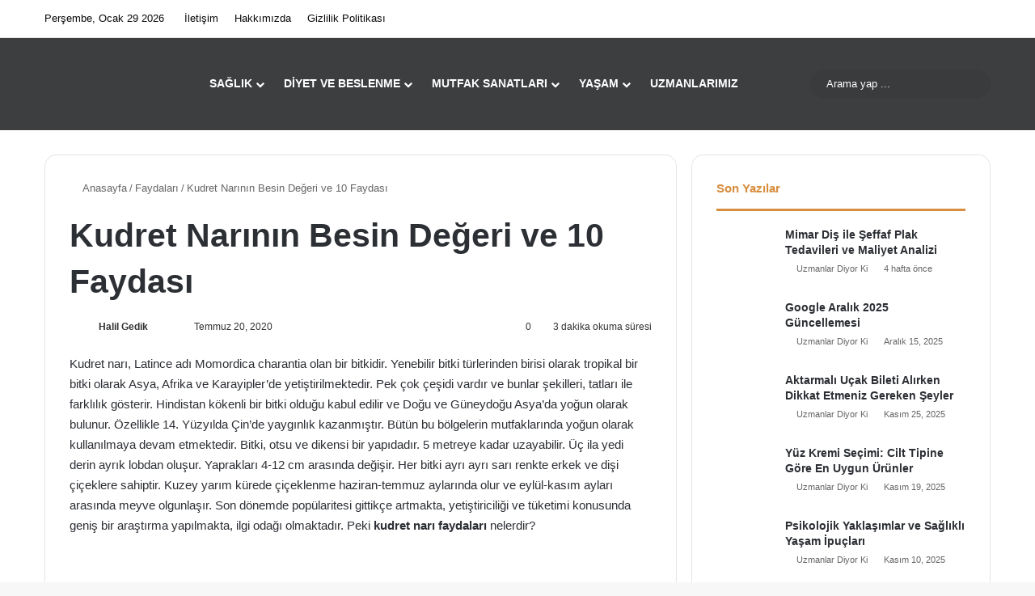

--- FILE ---
content_type: text/html; charset=UTF-8
request_url: https://uzmanlardiyorki.com/kudret-narinin-faydalari/
body_size: 33774
content:
<!DOCTYPE html>
<html lang="tr" class="" data-skin="light">
<head><meta charset="UTF-8" /><script>if(navigator.userAgent.match(/MSIE|Internet Explorer/i)||navigator.userAgent.match(/Trident\/7\..*?rv:11/i)){var href=document.location.href;if(!href.match(/[?&]nowprocket/)){if(href.indexOf("?")==-1){if(href.indexOf("#")==-1){document.location.href=href+"?nowprocket=1"}else{document.location.href=href.replace("#","?nowprocket=1#")}}else{if(href.indexOf("#")==-1){document.location.href=href+"&nowprocket=1"}else{document.location.href=href.replace("#","&nowprocket=1#")}}}}</script><script>(()=>{class RocketLazyLoadScripts{constructor(){this.v="1.2.6",this.triggerEvents=["keydown","mousedown","mousemove","touchmove","touchstart","touchend","wheel"],this.userEventHandler=this.t.bind(this),this.touchStartHandler=this.i.bind(this),this.touchMoveHandler=this.o.bind(this),this.touchEndHandler=this.h.bind(this),this.clickHandler=this.u.bind(this),this.interceptedClicks=[],this.interceptedClickListeners=[],this.l(this),window.addEventListener("pageshow",(t=>{this.persisted=t.persisted,this.everythingLoaded&&this.m()})),this.CSPIssue=sessionStorage.getItem("rocketCSPIssue"),document.addEventListener("securitypolicyviolation",(t=>{this.CSPIssue||"script-src-elem"!==t.violatedDirective||"data"!==t.blockedURI||(this.CSPIssue=!0,sessionStorage.setItem("rocketCSPIssue",!0))})),document.addEventListener("DOMContentLoaded",(()=>{this.k()})),this.delayedScripts={normal:[],async:[],defer:[]},this.trash=[],this.allJQueries=[]}p(t){document.hidden?t.t():(this.triggerEvents.forEach((e=>window.addEventListener(e,t.userEventHandler,{passive:!0}))),window.addEventListener("touchstart",t.touchStartHandler,{passive:!0}),window.addEventListener("mousedown",t.touchStartHandler),document.addEventListener("visibilitychange",t.userEventHandler))}_(){this.triggerEvents.forEach((t=>window.removeEventListener(t,this.userEventHandler,{passive:!0}))),document.removeEventListener("visibilitychange",this.userEventHandler)}i(t){"HTML"!==t.target.tagName&&(window.addEventListener("touchend",this.touchEndHandler),window.addEventListener("mouseup",this.touchEndHandler),window.addEventListener("touchmove",this.touchMoveHandler,{passive:!0}),window.addEventListener("mousemove",this.touchMoveHandler),t.target.addEventListener("click",this.clickHandler),this.L(t.target,!0),this.S(t.target,"onclick","rocket-onclick"),this.C())}o(t){window.removeEventListener("touchend",this.touchEndHandler),window.removeEventListener("mouseup",this.touchEndHandler),window.removeEventListener("touchmove",this.touchMoveHandler,{passive:!0}),window.removeEventListener("mousemove",this.touchMoveHandler),t.target.removeEventListener("click",this.clickHandler),this.L(t.target,!1),this.S(t.target,"rocket-onclick","onclick"),this.M()}h(){window.removeEventListener("touchend",this.touchEndHandler),window.removeEventListener("mouseup",this.touchEndHandler),window.removeEventListener("touchmove",this.touchMoveHandler,{passive:!0}),window.removeEventListener("mousemove",this.touchMoveHandler)}u(t){t.target.removeEventListener("click",this.clickHandler),this.L(t.target,!1),this.S(t.target,"rocket-onclick","onclick"),this.interceptedClicks.push(t),t.preventDefault(),t.stopPropagation(),t.stopImmediatePropagation(),this.M()}O(){window.removeEventListener("touchstart",this.touchStartHandler,{passive:!0}),window.removeEventListener("mousedown",this.touchStartHandler),this.interceptedClicks.forEach((t=>{t.target.dispatchEvent(new MouseEvent("click",{view:t.view,bubbles:!0,cancelable:!0}))}))}l(t){EventTarget.prototype.addEventListenerWPRocketBase=EventTarget.prototype.addEventListener,EventTarget.prototype.addEventListener=function(e,i,o){"click"!==e||t.windowLoaded||i===t.clickHandler||t.interceptedClickListeners.push({target:this,func:i,options:o}),(this||window).addEventListenerWPRocketBase(e,i,o)}}L(t,e){this.interceptedClickListeners.forEach((i=>{i.target===t&&(e?t.removeEventListener("click",i.func,i.options):t.addEventListener("click",i.func,i.options))})),t.parentNode!==document.documentElement&&this.L(t.parentNode,e)}D(){return new Promise((t=>{this.P?this.M=t:t()}))}C(){this.P=!0}M(){this.P=!1}S(t,e,i){t.hasAttribute&&t.hasAttribute(e)&&(event.target.setAttribute(i,event.target.getAttribute(e)),event.target.removeAttribute(e))}t(){this._(this),"loading"===document.readyState?document.addEventListener("DOMContentLoaded",this.R.bind(this)):this.R()}k(){let t=[];document.querySelectorAll("script[type=rocketlazyloadscript][data-rocket-src]").forEach((e=>{let i=e.getAttribute("data-rocket-src");if(i&&!i.startsWith("data:")){0===i.indexOf("//")&&(i=location.protocol+i);try{const o=new URL(i).origin;o!==location.origin&&t.push({src:o,crossOrigin:e.crossOrigin||"module"===e.getAttribute("data-rocket-type")})}catch(t){}}})),t=[...new Map(t.map((t=>[JSON.stringify(t),t]))).values()],this.T(t,"preconnect")}async R(){this.lastBreath=Date.now(),this.j(this),this.F(this),this.I(),this.W(),this.q(),await this.A(this.delayedScripts.normal),await this.A(this.delayedScripts.defer),await this.A(this.delayedScripts.async);try{await this.U(),await this.H(this),await this.J()}catch(t){console.error(t)}window.dispatchEvent(new Event("rocket-allScriptsLoaded")),this.everythingLoaded=!0,this.D().then((()=>{this.O()})),this.N()}W(){document.querySelectorAll("script[type=rocketlazyloadscript]").forEach((t=>{t.hasAttribute("data-rocket-src")?t.hasAttribute("async")&&!1!==t.async?this.delayedScripts.async.push(t):t.hasAttribute("defer")&&!1!==t.defer||"module"===t.getAttribute("data-rocket-type")?this.delayedScripts.defer.push(t):this.delayedScripts.normal.push(t):this.delayedScripts.normal.push(t)}))}async B(t){if(await this.G(),!0!==t.noModule||!("noModule"in HTMLScriptElement.prototype))return new Promise((e=>{let i;function o(){(i||t).setAttribute("data-rocket-status","executed"),e()}try{if(navigator.userAgent.indexOf("Firefox/")>0||""===navigator.vendor||this.CSPIssue)i=document.createElement("script"),[...t.attributes].forEach((t=>{let e=t.nodeName;"type"!==e&&("data-rocket-type"===e&&(e="type"),"data-rocket-src"===e&&(e="src"),i.setAttribute(e,t.nodeValue))})),t.text&&(i.text=t.text),i.hasAttribute("src")?(i.addEventListener("load",o),i.addEventListener("error",(function(){i.setAttribute("data-rocket-status","failed-network"),e()})),setTimeout((()=>{i.isConnected||e()}),1)):(i.text=t.text,o()),t.parentNode.replaceChild(i,t);else{const i=t.getAttribute("data-rocket-type"),s=t.getAttribute("data-rocket-src");i?(t.type=i,t.removeAttribute("data-rocket-type")):t.removeAttribute("type"),t.addEventListener("load",o),t.addEventListener("error",(i=>{this.CSPIssue&&i.target.src.startsWith("data:")?(console.log("WPRocket: data-uri blocked by CSP -> fallback"),t.removeAttribute("src"),this.B(t).then(e)):(t.setAttribute("data-rocket-status","failed-network"),e())})),s?(t.removeAttribute("data-rocket-src"),t.src=s):t.src="data:text/javascript;base64,"+window.btoa(unescape(encodeURIComponent(t.text)))}}catch(i){t.setAttribute("data-rocket-status","failed-transform"),e()}}));t.setAttribute("data-rocket-status","skipped")}async A(t){const e=t.shift();return e&&e.isConnected?(await this.B(e),this.A(t)):Promise.resolve()}q(){this.T([...this.delayedScripts.normal,...this.delayedScripts.defer,...this.delayedScripts.async],"preload")}T(t,e){var i=document.createDocumentFragment();t.forEach((t=>{const o=t.getAttribute&&t.getAttribute("data-rocket-src")||t.src;if(o&&!o.startsWith("data:")){const s=document.createElement("link");s.href=o,s.rel=e,"preconnect"!==e&&(s.as="script"),t.getAttribute&&"module"===t.getAttribute("data-rocket-type")&&(s.crossOrigin=!0),t.crossOrigin&&(s.crossOrigin=t.crossOrigin),t.integrity&&(s.integrity=t.integrity),i.appendChild(s),this.trash.push(s)}})),document.head.appendChild(i)}j(t){let e={};function i(i,o){return e[o].eventsToRewrite.indexOf(i)>=0&&!t.everythingLoaded?"rocket-"+i:i}function o(t,o){!function(t){e[t]||(e[t]={originalFunctions:{add:t.addEventListener,remove:t.removeEventListener},eventsToRewrite:[]},t.addEventListener=function(){arguments[0]=i(arguments[0],t),e[t].originalFunctions.add.apply(t,arguments)},t.removeEventListener=function(){arguments[0]=i(arguments[0],t),e[t].originalFunctions.remove.apply(t,arguments)})}(t),e[t].eventsToRewrite.push(o)}function s(e,i){let o=e[i];e[i]=null,Object.defineProperty(e,i,{get:()=>o||function(){},set(s){t.everythingLoaded?o=s:e["rocket"+i]=o=s}})}o(document,"DOMContentLoaded"),o(window,"DOMContentLoaded"),o(window,"load"),o(window,"pageshow"),o(document,"readystatechange"),s(document,"onreadystatechange"),s(window,"onload"),s(window,"onpageshow");try{Object.defineProperty(document,"readyState",{get:()=>t.rocketReadyState,set(e){t.rocketReadyState=e},configurable:!0}),document.readyState="loading"}catch(t){console.log("WPRocket DJE readyState conflict, bypassing")}}F(t){let e;function i(e){return t.everythingLoaded?e:e.split(" ").map((t=>"load"===t||0===t.indexOf("load.")?"rocket-jquery-load":t)).join(" ")}function o(o){function s(t){const e=o.fn[t];o.fn[t]=o.fn.init.prototype[t]=function(){return this[0]===window&&("string"==typeof arguments[0]||arguments[0]instanceof String?arguments[0]=i(arguments[0]):"object"==typeof arguments[0]&&Object.keys(arguments[0]).forEach((t=>{const e=arguments[0][t];delete arguments[0][t],arguments[0][i(t)]=e}))),e.apply(this,arguments),this}}o&&o.fn&&!t.allJQueries.includes(o)&&(o.fn.ready=o.fn.init.prototype.ready=function(e){return t.domReadyFired?e.bind(document)(o):document.addEventListener("rocket-DOMContentLoaded",(()=>e.bind(document)(o))),o([])},s("on"),s("one"),t.allJQueries.push(o)),e=o}o(window.jQuery),Object.defineProperty(window,"jQuery",{get:()=>e,set(t){o(t)}})}async H(t){const e=document.querySelector("script[data-webpack]");e&&(await async function(){return new Promise((t=>{e.addEventListener("load",t),e.addEventListener("error",t)}))}(),await t.K(),await t.H(t))}async U(){this.domReadyFired=!0;try{document.readyState="interactive"}catch(t){}await this.G(),document.dispatchEvent(new Event("rocket-readystatechange")),await this.G(),document.rocketonreadystatechange&&document.rocketonreadystatechange(),await this.G(),document.dispatchEvent(new Event("rocket-DOMContentLoaded")),await this.G(),window.dispatchEvent(new Event("rocket-DOMContentLoaded"))}async J(){try{document.readyState="complete"}catch(t){}await this.G(),document.dispatchEvent(new Event("rocket-readystatechange")),await this.G(),document.rocketonreadystatechange&&document.rocketonreadystatechange(),await this.G(),window.dispatchEvent(new Event("rocket-load")),await this.G(),window.rocketonload&&window.rocketonload(),await this.G(),this.allJQueries.forEach((t=>t(window).trigger("rocket-jquery-load"))),await this.G();const t=new Event("rocket-pageshow");t.persisted=this.persisted,window.dispatchEvent(t),await this.G(),window.rocketonpageshow&&window.rocketonpageshow({persisted:this.persisted}),this.windowLoaded=!0}m(){document.onreadystatechange&&document.onreadystatechange(),window.onload&&window.onload(),window.onpageshow&&window.onpageshow({persisted:this.persisted})}I(){const t=new Map;document.write=document.writeln=function(e){const i=document.currentScript;i||console.error("WPRocket unable to document.write this: "+e);const o=document.createRange(),s=i.parentElement;let n=t.get(i);void 0===n&&(n=i.nextSibling,t.set(i,n));const c=document.createDocumentFragment();o.setStart(c,0),c.appendChild(o.createContextualFragment(e)),s.insertBefore(c,n)}}async G(){Date.now()-this.lastBreath>45&&(await this.K(),this.lastBreath=Date.now())}async K(){return document.hidden?new Promise((t=>setTimeout(t))):new Promise((t=>requestAnimationFrame(t)))}N(){this.trash.forEach((t=>t.remove()))}static run(){const t=new RocketLazyLoadScripts;t.p(t)}}RocketLazyLoadScripts.run()})();</script>
	
	<link rel="profile" href="https://gmpg.org/xfn/11" />
	
<meta http-equiv='x-dns-prefetch-control' content='on'>
<link rel='dns-prefetch' href='//cdnjs.cloudflare.com' />
<link rel='dns-prefetch' href='//ajax.googleapis.com' />
<link rel='dns-prefetch' href='//fonts.googleapis.com' />
<link rel='dns-prefetch' href='//fonts.gstatic.com' />
<link rel='dns-prefetch' href='//s.gravatar.com' />
<link rel='dns-prefetch' href='//www.google-analytics.com' />
<link rel='preload' as='script' href='https://ajax.googleapis.com/ajax/libs/webfont/1/webfont.js'>
<meta name='robots' content='index, follow, max-image-preview:large, max-snippet:-1, max-video-preview:-1' />
	<style>img:is([sizes="auto" i], [sizes^="auto," i]) { contain-intrinsic-size: 3000px 1500px }</style>
	
	<!-- This site is optimized with the Yoast SEO Premium plugin v23.5 (Yoast SEO v26.3) - https://yoast.com/wordpress/plugins/seo/ -->
	<title>Kudret Narı Faydaları Nelerdir? - Uzmanlar Diyor Ki</title>
	<meta name="description" content="Yetiştiriciliği ve tüketimi konusunda geniş bir araştırma yapılmakta, ilgi odağı olmaktadır. Peki kudret narı faydaları nelerdir?" />
	<link rel="canonical" href="https://uzmanlardiyorki.com/kudret-narinin-faydalari/" />
	<meta property="og:locale" content="tr_TR" />
	<meta property="og:type" content="article" />
	<meta property="og:title" content="Kudret Narının Besin Değeri ve 10 Faydası" />
	<meta property="og:description" content="Yetiştiriciliği ve tüketimi konusunda geniş bir araştırma yapılmakta, ilgi odağı olmaktadır. Peki kudret narı faydaları nelerdir?" />
	<meta property="og:url" content="https://uzmanlardiyorki.com/kudret-narinin-faydalari/" />
	<meta property="og:site_name" content="Uzmanlar Diyor Ki" />
	<meta property="article:publisher" content="https://www.facebook.com/uzmanlardiyoki/" />
	<meta property="article:author" content="https://facebook.com/uzmanlardiyoki" />
	<meta property="article:published_time" content="2020-07-20T05:49:22+00:00" />
	<meta property="article:modified_time" content="2021-04-13T21:00:41+00:00" />
	<meta property="og:image" content="https://uzmanlardiyorki.com/wp-content/uploads/2020/07/kudret-narinin-faydalari.jpg" />
	<meta property="og:image:width" content="1280" />
	<meta property="og:image:height" content="854" />
	<meta property="og:image:type" content="image/jpeg" />
	<meta name="author" content="Halil Gedik" />
	<meta name="twitter:card" content="summary_large_image" />
	<meta name="twitter:creator" content="@uzmanlardiyoki" />
	<meta name="twitter:site" content="@uzmanlardiyoki" />
	<meta name="twitter:label1" content="Yazan:" />
	<meta name="twitter:data1" content="Halil Gedik" />
	<meta name="twitter:label2" content="Tahmini okuma süresi" />
	<meta name="twitter:data2" content="5 dakika" />
	<script type="application/ld+json" class="yoast-schema-graph">{"@context":"https://schema.org","@graph":[{"@type":"Article","@id":"https://uzmanlardiyorki.com/kudret-narinin-faydalari/#article","isPartOf":{"@id":"https://uzmanlardiyorki.com/kudret-narinin-faydalari/"},"author":{"name":"Halil Gedik","@id":"https://uzmanlardiyorki.com/#/schema/person/a2ab4bab0e352fc999cd07c7d294a8d5"},"headline":"Kudret Narının Besin Değeri ve 10 Faydası","datePublished":"2020-07-20T05:49:22+00:00","dateModified":"2021-04-13T21:00:41+00:00","mainEntityOfPage":{"@id":"https://uzmanlardiyorki.com/kudret-narinin-faydalari/"},"wordCount":1177,"commentCount":0,"publisher":{"@id":"https://uzmanlardiyorki.com/#organization"},"image":{"@id":"https://uzmanlardiyorki.com/kudret-narinin-faydalari/#primaryimage"},"thumbnailUrl":"https://uzmanlardiyorki.com/wp-content/uploads/2020/07/kudret-narinin-faydalari.jpg","articleSection":["Faydaları"],"inLanguage":"tr","potentialAction":[{"@type":"CommentAction","name":"Comment","target":["https://uzmanlardiyorki.com/kudret-narinin-faydalari/#respond"]}]},{"@type":"WebPage","@id":"https://uzmanlardiyorki.com/kudret-narinin-faydalari/","url":"https://uzmanlardiyorki.com/kudret-narinin-faydalari/","name":"Kudret Narı Faydaları Nelerdir? - Uzmanlar Diyor Ki","isPartOf":{"@id":"https://uzmanlardiyorki.com/#website"},"primaryImageOfPage":{"@id":"https://uzmanlardiyorki.com/kudret-narinin-faydalari/#primaryimage"},"image":{"@id":"https://uzmanlardiyorki.com/kudret-narinin-faydalari/#primaryimage"},"thumbnailUrl":"https://uzmanlardiyorki.com/wp-content/uploads/2020/07/kudret-narinin-faydalari.jpg","datePublished":"2020-07-20T05:49:22+00:00","dateModified":"2021-04-13T21:00:41+00:00","description":"Yetiştiriciliği ve tüketimi konusunda geniş bir araştırma yapılmakta, ilgi odağı olmaktadır. Peki kudret narı faydaları nelerdir?","breadcrumb":{"@id":"https://uzmanlardiyorki.com/kudret-narinin-faydalari/#breadcrumb"},"inLanguage":"tr","potentialAction":[{"@type":"ReadAction","target":["https://uzmanlardiyorki.com/kudret-narinin-faydalari/"]}]},{"@type":"ImageObject","inLanguage":"tr","@id":"https://uzmanlardiyorki.com/kudret-narinin-faydalari/#primaryimage","url":"https://uzmanlardiyorki.com/wp-content/uploads/2020/07/kudret-narinin-faydalari.jpg","contentUrl":"https://uzmanlardiyorki.com/wp-content/uploads/2020/07/kudret-narinin-faydalari.jpg","width":1280,"height":854},{"@type":"BreadcrumbList","@id":"https://uzmanlardiyorki.com/kudret-narinin-faydalari/#breadcrumb","itemListElement":[{"@type":"ListItem","position":1,"name":"Ana sayfa","item":"https://uzmanlardiyorki.com/"},{"@type":"ListItem","position":2,"name":"Faydaları","item":"https://uzmanlardiyorki.com/faydalari/"},{"@type":"ListItem","position":3,"name":"Kudret Narının Besin Değeri ve 10 Faydası"}]},{"@type":"WebSite","@id":"https://uzmanlardiyorki.com/#website","url":"https://uzmanlardiyorki.com/","name":"Uzmanlar Diyor Ki","description":"Yeni Nesil Uzman Platformu","publisher":{"@id":"https://uzmanlardiyorki.com/#organization"},"potentialAction":[{"@type":"SearchAction","target":{"@type":"EntryPoint","urlTemplate":"https://uzmanlardiyorki.com/?s={search_term_string}"},"query-input":{"@type":"PropertyValueSpecification","valueRequired":true,"valueName":"search_term_string"}}],"inLanguage":"tr"},{"@type":"Organization","@id":"https://uzmanlardiyorki.com/#organization","name":"Uzmanlar Diyor Ki","url":"https://uzmanlardiyorki.com/","logo":{"@type":"ImageObject","inLanguage":"tr","@id":"https://uzmanlardiyorki.com/#/schema/logo/image/","url":"https://uzmanlardiyorki.com/wp-content/uploads/2020/05/LOG.png","contentUrl":"https://uzmanlardiyorki.com/wp-content/uploads/2020/05/LOG.png","width":110,"height":125,"caption":"Uzmanlar Diyor Ki"},"image":{"@id":"https://uzmanlardiyorki.com/#/schema/logo/image/"},"sameAs":["https://www.facebook.com/uzmanlardiyoki/","https://x.com/uzmanlardiyoki","https://www.instagram.com/uzmanlardiyoki/","https://tr.pinterest.com/uzmanlardiyorki/","https://www.youtube.com/channel/UC7hJp-49j0Hte23q3mQe6iA/videos?view_as=subscriber"]},{"@type":"Person","@id":"https://uzmanlardiyorki.com/#/schema/person/a2ab4bab0e352fc999cd07c7d294a8d5","name":"Halil Gedik","image":{"@type":"ImageObject","inLanguage":"tr","@id":"https://uzmanlardiyorki.com/#/schema/person/image/","url":"https://secure.gravatar.com/avatar/0cd333db8cbb19693b4737f7f2c5408697e7f98f5f4323c270eaeb47f3eb9dd7?s=96&d=blank&r=g","contentUrl":"https://secure.gravatar.com/avatar/0cd333db8cbb19693b4737f7f2c5408697e7f98f5f4323c270eaeb47f3eb9dd7?s=96&d=blank&r=g","caption":"Halil Gedik"},"sameAs":["https://uzmanlardiyorki.com/","https://facebook.com/uzmanlardiyoki","https://www.instagram.com/uzmanlardiyoki/","https://tr.pinterest.com/uzmanlardiyorki/","https://x.com/uzmanlardiyoki","https://www.youtube.com/channel/UC7hJp-49j0Hte23q3mQe6iA/videos?view_as=subscriber"],"url":"https://uzmanlardiyorki.com/author/admin/"}]}</script>
	<!-- / Yoast SEO Premium plugin. -->


<link rel='dns-prefetch' href='//www.googletagmanager.com' />
<link rel='dns-prefetch' href='//pagead2.googlesyndication.com' />

<link rel="alternate" type="application/rss+xml" title="Uzmanlar Diyor Ki &raquo; akışı" href="https://uzmanlardiyorki.com/feed/" />
<link rel="alternate" type="application/rss+xml" title="Uzmanlar Diyor Ki &raquo; yorum akışı" href="https://uzmanlardiyorki.com/comments/feed/" />
		<script type="rocketlazyloadscript" data-rocket-type="text/javascript">
			try {
				if( 'undefined' != typeof localStorage ){
					var tieSkin = localStorage.getItem('tie-skin');
				}

				
				var html = document.getElementsByTagName('html')[0].classList,
						htmlSkin = 'light';

				if( html.contains('dark-skin') ){
					htmlSkin = 'dark';
				}

				if( tieSkin != null && tieSkin != htmlSkin ){
					html.add('tie-skin-inverted');
					var tieSkinInverted = true;
				}

				if( tieSkin == 'dark' ){
					html.add('dark-skin');
				}
				else if( tieSkin == 'light' ){
					html.remove( 'dark-skin' );
				}
				
			} catch(e) { console.log( e ) }

		</script>
		<link rel="alternate" type="application/rss+xml" title="Uzmanlar Diyor Ki &raquo; Kudret Narının Besin Değeri ve 10 Faydası yorum akışı" href="https://uzmanlardiyorki.com/kudret-narinin-faydalari/feed/" />

		<style type="text/css">
			:root{				
			--tie-preset-gradient-1: linear-gradient(135deg, rgba(6, 147, 227, 1) 0%, rgb(155, 81, 224) 100%);
			--tie-preset-gradient-2: linear-gradient(135deg, rgb(122, 220, 180) 0%, rgb(0, 208, 130) 100%);
			--tie-preset-gradient-3: linear-gradient(135deg, rgba(252, 185, 0, 1) 0%, rgba(255, 105, 0, 1) 100%);
			--tie-preset-gradient-4: linear-gradient(135deg, rgba(255, 105, 0, 1) 0%, rgb(207, 46, 46) 100%);
			--tie-preset-gradient-5: linear-gradient(135deg, rgb(238, 238, 238) 0%, rgb(169, 184, 195) 100%);
			--tie-preset-gradient-6: linear-gradient(135deg, rgb(74, 234, 220) 0%, rgb(151, 120, 209) 20%, rgb(207, 42, 186) 40%, rgb(238, 44, 130) 60%, rgb(251, 105, 98) 80%, rgb(254, 248, 76) 100%);
			--tie-preset-gradient-7: linear-gradient(135deg, rgb(255, 206, 236) 0%, rgb(152, 150, 240) 100%);
			--tie-preset-gradient-8: linear-gradient(135deg, rgb(254, 205, 165) 0%, rgb(254, 45, 45) 50%, rgb(107, 0, 62) 100%);
			--tie-preset-gradient-9: linear-gradient(135deg, rgb(255, 203, 112) 0%, rgb(199, 81, 192) 50%, rgb(65, 88, 208) 100%);
			--tie-preset-gradient-10: linear-gradient(135deg, rgb(255, 245, 203) 0%, rgb(182, 227, 212) 50%, rgb(51, 167, 181) 100%);
			--tie-preset-gradient-11: linear-gradient(135deg, rgb(202, 248, 128) 0%, rgb(113, 206, 126) 100%);
			--tie-preset-gradient-12: linear-gradient(135deg, rgb(2, 3, 129) 0%, rgb(40, 116, 252) 100%);
			--tie-preset-gradient-13: linear-gradient(135deg, #4D34FA, #ad34fa);
			--tie-preset-gradient-14: linear-gradient(135deg, #0057FF, #31B5FF);
			--tie-preset-gradient-15: linear-gradient(135deg, #FF007A, #FF81BD);
			--tie-preset-gradient-16: linear-gradient(135deg, #14111E, #4B4462);
			--tie-preset-gradient-17: linear-gradient(135deg, #F32758, #FFC581);

			
					--main-nav-background: #FFFFFF;
					--main-nav-secondry-background: rgba(0,0,0,0.03);
					--main-nav-primary-color: #0088ff;
					--main-nav-contrast-primary-color: #FFFFFF;
					--main-nav-text-color: #2c2f34;
					--main-nav-secondry-text-color: rgba(0,0,0,0.5);
					--main-nav-main-border-color: rgba(0,0,0,0.1);
					--main-nav-secondry-border-color: rgba(0,0,0,0.08);
				
			}
		</style>
	<meta name="viewport" content="width=device-width, initial-scale=1.0" /><style id='wp-emoji-styles-inline-css' type='text/css'>

	img.wp-smiley, img.emoji {
		display: inline !important;
		border: none !important;
		box-shadow: none !important;
		height: 1em !important;
		width: 1em !important;
		margin: 0 0.07em !important;
		vertical-align: -0.1em !important;
		background: none !important;
		padding: 0 !important;
	}
</style>
<style id='global-styles-inline-css' type='text/css'>
:root{--wp--preset--aspect-ratio--square: 1;--wp--preset--aspect-ratio--4-3: 4/3;--wp--preset--aspect-ratio--3-4: 3/4;--wp--preset--aspect-ratio--3-2: 3/2;--wp--preset--aspect-ratio--2-3: 2/3;--wp--preset--aspect-ratio--16-9: 16/9;--wp--preset--aspect-ratio--9-16: 9/16;--wp--preset--color--black: #000000;--wp--preset--color--cyan-bluish-gray: #abb8c3;--wp--preset--color--white: #ffffff;--wp--preset--color--pale-pink: #f78da7;--wp--preset--color--vivid-red: #cf2e2e;--wp--preset--color--luminous-vivid-orange: #ff6900;--wp--preset--color--luminous-vivid-amber: #fcb900;--wp--preset--color--light-green-cyan: #7bdcb5;--wp--preset--color--vivid-green-cyan: #00d084;--wp--preset--color--pale-cyan-blue: #8ed1fc;--wp--preset--color--vivid-cyan-blue: #0693e3;--wp--preset--color--vivid-purple: #9b51e0;--wp--preset--color--global-color: #d78e3e;--wp--preset--gradient--vivid-cyan-blue-to-vivid-purple: linear-gradient(135deg,rgba(6,147,227,1) 0%,rgb(155,81,224) 100%);--wp--preset--gradient--light-green-cyan-to-vivid-green-cyan: linear-gradient(135deg,rgb(122,220,180) 0%,rgb(0,208,130) 100%);--wp--preset--gradient--luminous-vivid-amber-to-luminous-vivid-orange: linear-gradient(135deg,rgba(252,185,0,1) 0%,rgba(255,105,0,1) 100%);--wp--preset--gradient--luminous-vivid-orange-to-vivid-red: linear-gradient(135deg,rgba(255,105,0,1) 0%,rgb(207,46,46) 100%);--wp--preset--gradient--very-light-gray-to-cyan-bluish-gray: linear-gradient(135deg,rgb(238,238,238) 0%,rgb(169,184,195) 100%);--wp--preset--gradient--cool-to-warm-spectrum: linear-gradient(135deg,rgb(74,234,220) 0%,rgb(151,120,209) 20%,rgb(207,42,186) 40%,rgb(238,44,130) 60%,rgb(251,105,98) 80%,rgb(254,248,76) 100%);--wp--preset--gradient--blush-light-purple: linear-gradient(135deg,rgb(255,206,236) 0%,rgb(152,150,240) 100%);--wp--preset--gradient--blush-bordeaux: linear-gradient(135deg,rgb(254,205,165) 0%,rgb(254,45,45) 50%,rgb(107,0,62) 100%);--wp--preset--gradient--luminous-dusk: linear-gradient(135deg,rgb(255,203,112) 0%,rgb(199,81,192) 50%,rgb(65,88,208) 100%);--wp--preset--gradient--pale-ocean: linear-gradient(135deg,rgb(255,245,203) 0%,rgb(182,227,212) 50%,rgb(51,167,181) 100%);--wp--preset--gradient--electric-grass: linear-gradient(135deg,rgb(202,248,128) 0%,rgb(113,206,126) 100%);--wp--preset--gradient--midnight: linear-gradient(135deg,rgb(2,3,129) 0%,rgb(40,116,252) 100%);--wp--preset--font-size--small: 13px;--wp--preset--font-size--medium: 20px;--wp--preset--font-size--large: 36px;--wp--preset--font-size--x-large: 42px;--wp--preset--spacing--20: 0.44rem;--wp--preset--spacing--30: 0.67rem;--wp--preset--spacing--40: 1rem;--wp--preset--spacing--50: 1.5rem;--wp--preset--spacing--60: 2.25rem;--wp--preset--spacing--70: 3.38rem;--wp--preset--spacing--80: 5.06rem;--wp--preset--shadow--natural: 6px 6px 9px rgba(0, 0, 0, 0.2);--wp--preset--shadow--deep: 12px 12px 50px rgba(0, 0, 0, 0.4);--wp--preset--shadow--sharp: 6px 6px 0px rgba(0, 0, 0, 0.2);--wp--preset--shadow--outlined: 6px 6px 0px -3px rgba(255, 255, 255, 1), 6px 6px rgba(0, 0, 0, 1);--wp--preset--shadow--crisp: 6px 6px 0px rgba(0, 0, 0, 1);}:where(.is-layout-flex){gap: 0.5em;}:where(.is-layout-grid){gap: 0.5em;}body .is-layout-flex{display: flex;}.is-layout-flex{flex-wrap: wrap;align-items: center;}.is-layout-flex > :is(*, div){margin: 0;}body .is-layout-grid{display: grid;}.is-layout-grid > :is(*, div){margin: 0;}:where(.wp-block-columns.is-layout-flex){gap: 2em;}:where(.wp-block-columns.is-layout-grid){gap: 2em;}:where(.wp-block-post-template.is-layout-flex){gap: 1.25em;}:where(.wp-block-post-template.is-layout-grid){gap: 1.25em;}.has-black-color{color: var(--wp--preset--color--black) !important;}.has-cyan-bluish-gray-color{color: var(--wp--preset--color--cyan-bluish-gray) !important;}.has-white-color{color: var(--wp--preset--color--white) !important;}.has-pale-pink-color{color: var(--wp--preset--color--pale-pink) !important;}.has-vivid-red-color{color: var(--wp--preset--color--vivid-red) !important;}.has-luminous-vivid-orange-color{color: var(--wp--preset--color--luminous-vivid-orange) !important;}.has-luminous-vivid-amber-color{color: var(--wp--preset--color--luminous-vivid-amber) !important;}.has-light-green-cyan-color{color: var(--wp--preset--color--light-green-cyan) !important;}.has-vivid-green-cyan-color{color: var(--wp--preset--color--vivid-green-cyan) !important;}.has-pale-cyan-blue-color{color: var(--wp--preset--color--pale-cyan-blue) !important;}.has-vivid-cyan-blue-color{color: var(--wp--preset--color--vivid-cyan-blue) !important;}.has-vivid-purple-color{color: var(--wp--preset--color--vivid-purple) !important;}.has-black-background-color{background-color: var(--wp--preset--color--black) !important;}.has-cyan-bluish-gray-background-color{background-color: var(--wp--preset--color--cyan-bluish-gray) !important;}.has-white-background-color{background-color: var(--wp--preset--color--white) !important;}.has-pale-pink-background-color{background-color: var(--wp--preset--color--pale-pink) !important;}.has-vivid-red-background-color{background-color: var(--wp--preset--color--vivid-red) !important;}.has-luminous-vivid-orange-background-color{background-color: var(--wp--preset--color--luminous-vivid-orange) !important;}.has-luminous-vivid-amber-background-color{background-color: var(--wp--preset--color--luminous-vivid-amber) !important;}.has-light-green-cyan-background-color{background-color: var(--wp--preset--color--light-green-cyan) !important;}.has-vivid-green-cyan-background-color{background-color: var(--wp--preset--color--vivid-green-cyan) !important;}.has-pale-cyan-blue-background-color{background-color: var(--wp--preset--color--pale-cyan-blue) !important;}.has-vivid-cyan-blue-background-color{background-color: var(--wp--preset--color--vivid-cyan-blue) !important;}.has-vivid-purple-background-color{background-color: var(--wp--preset--color--vivid-purple) !important;}.has-black-border-color{border-color: var(--wp--preset--color--black) !important;}.has-cyan-bluish-gray-border-color{border-color: var(--wp--preset--color--cyan-bluish-gray) !important;}.has-white-border-color{border-color: var(--wp--preset--color--white) !important;}.has-pale-pink-border-color{border-color: var(--wp--preset--color--pale-pink) !important;}.has-vivid-red-border-color{border-color: var(--wp--preset--color--vivid-red) !important;}.has-luminous-vivid-orange-border-color{border-color: var(--wp--preset--color--luminous-vivid-orange) !important;}.has-luminous-vivid-amber-border-color{border-color: var(--wp--preset--color--luminous-vivid-amber) !important;}.has-light-green-cyan-border-color{border-color: var(--wp--preset--color--light-green-cyan) !important;}.has-vivid-green-cyan-border-color{border-color: var(--wp--preset--color--vivid-green-cyan) !important;}.has-pale-cyan-blue-border-color{border-color: var(--wp--preset--color--pale-cyan-blue) !important;}.has-vivid-cyan-blue-border-color{border-color: var(--wp--preset--color--vivid-cyan-blue) !important;}.has-vivid-purple-border-color{border-color: var(--wp--preset--color--vivid-purple) !important;}.has-vivid-cyan-blue-to-vivid-purple-gradient-background{background: var(--wp--preset--gradient--vivid-cyan-blue-to-vivid-purple) !important;}.has-light-green-cyan-to-vivid-green-cyan-gradient-background{background: var(--wp--preset--gradient--light-green-cyan-to-vivid-green-cyan) !important;}.has-luminous-vivid-amber-to-luminous-vivid-orange-gradient-background{background: var(--wp--preset--gradient--luminous-vivid-amber-to-luminous-vivid-orange) !important;}.has-luminous-vivid-orange-to-vivid-red-gradient-background{background: var(--wp--preset--gradient--luminous-vivid-orange-to-vivid-red) !important;}.has-very-light-gray-to-cyan-bluish-gray-gradient-background{background: var(--wp--preset--gradient--very-light-gray-to-cyan-bluish-gray) !important;}.has-cool-to-warm-spectrum-gradient-background{background: var(--wp--preset--gradient--cool-to-warm-spectrum) !important;}.has-blush-light-purple-gradient-background{background: var(--wp--preset--gradient--blush-light-purple) !important;}.has-blush-bordeaux-gradient-background{background: var(--wp--preset--gradient--blush-bordeaux) !important;}.has-luminous-dusk-gradient-background{background: var(--wp--preset--gradient--luminous-dusk) !important;}.has-pale-ocean-gradient-background{background: var(--wp--preset--gradient--pale-ocean) !important;}.has-electric-grass-gradient-background{background: var(--wp--preset--gradient--electric-grass) !important;}.has-midnight-gradient-background{background: var(--wp--preset--gradient--midnight) !important;}.has-small-font-size{font-size: var(--wp--preset--font-size--small) !important;}.has-medium-font-size{font-size: var(--wp--preset--font-size--medium) !important;}.has-large-font-size{font-size: var(--wp--preset--font-size--large) !important;}.has-x-large-font-size{font-size: var(--wp--preset--font-size--x-large) !important;}
:where(.wp-block-post-template.is-layout-flex){gap: 1.25em;}:where(.wp-block-post-template.is-layout-grid){gap: 1.25em;}
:where(.wp-block-columns.is-layout-flex){gap: 2em;}:where(.wp-block-columns.is-layout-grid){gap: 2em;}
:root :where(.wp-block-pullquote){font-size: 1.5em;line-height: 1.6;}
</style>
<link data-minify="1" rel='stylesheet' id='authors-list-css-css' href='https://uzmanlardiyorki.com/wp-content/cache/min/1/wp-content/plugins/authors-list/backend/assets/css/front.css?ver=1762896098' type='text/css' media='all' />
<link data-minify="1" rel='stylesheet' id='jquery-ui-css-css' href='https://uzmanlardiyorki.com/wp-content/cache/min/1/wp-content/plugins/authors-list/backend/assets/css/jquery-ui.css?ver=1762896098' type='text/css' media='all' />
<link data-minify="1" rel='stylesheet' id='ppress-frontend-css' href='https://uzmanlardiyorki.com/wp-content/cache/min/1/wp-content/plugins/wp-user-avatar/assets/css/frontend.min.css?ver=1762896098' type='text/css' media='all' />
<link rel='stylesheet' id='ppress-flatpickr-css' href='https://uzmanlardiyorki.com/wp-content/plugins/wp-user-avatar/assets/flatpickr/flatpickr.min.css?ver=4.16.9' type='text/css' media='all' />
<link rel='stylesheet' id='ppress-select2-css' href='https://uzmanlardiyorki.com/wp-content/plugins/wp-user-avatar/assets/select2/select2.min.css?ver=6.8.3' type='text/css' media='all' />
<link rel='stylesheet' id='tie-css-base-css' href='https://uzmanlardiyorki.com/wp-content/themes/jannah/assets/css/base.min.css?ver=7.6.2' type='text/css' media='all' />
<link rel='stylesheet' id='tie-css-styles-css' href='https://uzmanlardiyorki.com/wp-content/themes/jannah/assets/css/style.min.css?ver=7.6.2' type='text/css' media='all' />
<link rel='stylesheet' id='tie-css-widgets-css' href='https://uzmanlardiyorki.com/wp-content/themes/jannah/assets/css/widgets.min.css?ver=7.6.2' type='text/css' media='all' />
<link data-minify="1" rel='stylesheet' id='tie-css-helpers-css' href='https://uzmanlardiyorki.com/wp-content/cache/min/1/wp-content/themes/jannah/assets/css/helpers.min.css?ver=1762896098' type='text/css' media='all' />
<link data-minify="1" rel='stylesheet' id='tie-fontawesome5-css' href='https://uzmanlardiyorki.com/wp-content/cache/min/1/wp-content/themes/jannah/assets/css/fontawesome.css?ver=1762896098' type='text/css' media='all' />
<link data-minify="1" rel='stylesheet' id='tie-css-ilightbox-css' href='https://uzmanlardiyorki.com/wp-content/cache/min/1/wp-content/themes/jannah/assets/ilightbox/dark-skin/skin.css?ver=1762896098' type='text/css' media='all' />
<link rel='stylesheet' id='tie-css-single-css' href='https://uzmanlardiyorki.com/wp-content/themes/jannah/assets/css/single.min.css?ver=7.6.2' type='text/css' media='all' />
<link rel='stylesheet' id='tie-css-print-css' href='https://uzmanlardiyorki.com/wp-content/themes/jannah/assets/css/print.css?ver=7.6.2' type='text/css' media='print' />
<style id='tie-css-print-inline-css' type='text/css'>
.wf-active .logo-text,.wf-active h1,.wf-active h2,.wf-active h3,.wf-active h4,.wf-active h5,.wf-active h6,.wf-active .the-subtitle{font-family: 'Roboto';}#top-nav .top-menu > ul > li > a{}#top-nav{line-height: 3.5em}#main-nav .main-menu > ul > li > a{text-transform: uppercase;}:root:root{--brand-color: #d78e3e;--dark-brand-color: #a55c0c;--bright-color: #FFFFFF;--base-color: #2c2f34;}#reading-position-indicator{box-shadow: 0 0 10px rgba( 215,142,62,0.7);}:root:root{--brand-color: #d78e3e;--dark-brand-color: #a55c0c;--bright-color: #FFFFFF;--base-color: #2c2f34;}#reading-position-indicator{box-shadow: 0 0 10px rgba( 215,142,62,0.7);}#header-notification-bar{background: var( --tie-preset-gradient-13 );}#header-notification-bar{--tie-buttons-color: #FFFFFF;--tie-buttons-border-color: #FFFFFF;--tie-buttons-hover-color: #e1e1e1;--tie-buttons-hover-text: #000000;}#header-notification-bar{--tie-buttons-text: #000000;}#top-nav a:not(:hover),#top-nav input,#top-nav #search-submit,#top-nav .fa-spinner,#top-nav .dropdown-social-icons li a span,#top-nav .components > li .social-link:not(:hover) span,#autocomplete-suggestions.search-in-top-nav a{color: #0a0a0a;}#top-nav input::-moz-placeholder{color: #0a0a0a;}#top-nav input:-moz-placeholder{color: #0a0a0a;}#top-nav input:-ms-input-placeholder{color: #0a0a0a;}#top-nav input::-webkit-input-placeholder{color: #0a0a0a;}#top-nav,.search-in-top-nav{--tie-buttons-color: #0a0a0a;--tie-buttons-border-color: #0a0a0a;--tie-buttons-text: #FFFFFF;--tie-buttons-hover-color: #000000;}#top-nav a:hover,#top-nav .menu li:hover > a,#top-nav .menu > .tie-current-menu > a,#top-nav .components > li:hover > a,#top-nav .components #search-submit:hover,#autocomplete-suggestions.search-in-top-nav .post-title a:hover{color: #0a0a0a;}#top-nav,#top-nav .comp-sub-menu,#top-nav .tie-weather-widget{color: #0a0a0a;}#autocomplete-suggestions.search-in-top-nav .post-meta,#autocomplete-suggestions.search-in-top-nav .post-meta a:not(:hover){color: rgba( 10,10,10,0.7 );}#top-nav .weather-icon .icon-cloud,#top-nav .weather-icon .icon-basecloud-bg,#top-nav .weather-icon .icon-cloud-behind{color: #0a0a0a !important;}#main-nav,#main-nav .menu-sub-content,#main-nav .comp-sub-menu,#main-nav ul.cats-vertical li a.is-active,#main-nav ul.cats-vertical li a:hover,#autocomplete-suggestions.search-in-main-nav{background-color: #3c3e40;}#main-nav{border-width: 0;}#theme-header #main-nav:not(.fixed-nav){bottom: 0;}#main-nav .icon-basecloud-bg:after{color: #3c3e40;}#autocomplete-suggestions.search-in-main-nav{border-color: rgba(255,255,255,0.07);}.main-nav-boxed #main-nav .main-menu-wrapper{border-width: 0;}#main-nav a:not(:hover),#main-nav a.social-link:not(:hover) span,#main-nav .dropdown-social-icons li a span,#autocomplete-suggestions.search-in-main-nav a{color: #ffffff;}.main-nav,.search-in-main-nav{--main-nav-primary-color: #d78e3e;--tie-buttons-color: #d78e3e;--tie-buttons-border-color: #d78e3e;--tie-buttons-text: #FFFFFF;--tie-buttons-hover-color: #b97020;}#main-nav .mega-links-head:after,#main-nav .cats-horizontal a.is-active,#main-nav .cats-horizontal a:hover,#main-nav .spinner > div{background-color: #d78e3e;}#main-nav .menu ul li:hover > a,#main-nav .menu ul li.current-menu-item:not(.mega-link-column) > a,#main-nav .components a:hover,#main-nav .components > li:hover > a,#main-nav #search-submit:hover,#main-nav .cats-vertical a.is-active,#main-nav .cats-vertical a:hover,#main-nav .mega-menu .post-meta a:hover,#main-nav .mega-menu .post-box-title a:hover,#autocomplete-suggestions.search-in-main-nav a:hover,#main-nav .spinner-circle:after{color: #d78e3e;}#main-nav .menu > li.tie-current-menu > a,#main-nav .menu > li:hover > a,.theme-header #main-nav .mega-menu .cats-horizontal a.is-active,.theme-header #main-nav .mega-menu .cats-horizontal a:hover{color: #FFFFFF;}#main-nav .menu > li.tie-current-menu > a:before,#main-nav .menu > li:hover > a:before{border-top-color: #FFFFFF;}#main-nav,#main-nav input,#main-nav #search-submit,#main-nav .fa-spinner,#main-nav .comp-sub-menu,#main-nav .tie-weather-widget{color: #ffffff;}#main-nav input::-moz-placeholder{color: #ffffff;}#main-nav input:-moz-placeholder{color: #ffffff;}#main-nav input:-ms-input-placeholder{color: #ffffff;}#main-nav input::-webkit-input-placeholder{color: #ffffff;}#main-nav .mega-menu .post-meta,#main-nav .mega-menu .post-meta a,#autocomplete-suggestions.search-in-main-nav .post-meta{color: rgba(255,255,255,0.6);}#main-nav .weather-icon .icon-cloud,#main-nav .weather-icon .icon-basecloud-bg,#main-nav .weather-icon .icon-cloud-behind{color: #ffffff !important;}#footer{background-color: #3f3f3f;}#site-info{background-color: #3a3939;}#footer .posts-list-counter .posts-list-items li.widget-post-list:before{border-color: #3f3f3f;}#footer .timeline-widget a .date:before{border-color: rgba(63,63,63,0.8);}#footer .footer-boxed-widget-area,#footer textarea,#footer input:not([type=submit]),#footer select,#footer code,#footer kbd,#footer pre,#footer samp,#footer .show-more-button,#footer .slider-links .tie-slider-nav span,#footer #wp-calendar,#footer #wp-calendar tbody td,#footer #wp-calendar thead th,#footer .widget.buddypress .item-options a{border-color: rgba(255,255,255,0.1);}#footer .social-statistics-widget .white-bg li.social-icons-item a,#footer .widget_tag_cloud .tagcloud a,#footer .latest-tweets-widget .slider-links .tie-slider-nav span,#footer .widget_layered_nav_filters a{border-color: rgba(255,255,255,0.1);}#footer .social-statistics-widget .white-bg li:before{background: rgba(255,255,255,0.1);}.site-footer #wp-calendar tbody td{background: rgba(255,255,255,0.02);}#footer .white-bg .social-icons-item a span.followers span,#footer .circle-three-cols .social-icons-item a .followers-num,#footer .circle-three-cols .social-icons-item a .followers-name{color: rgba(255,255,255,0.8);}#footer .timeline-widget ul:before,#footer .timeline-widget a:not(:hover) .date:before{background-color: #212121;}.tie-cat-1370,.tie-cat-item-1370 > span{background-color:#e67e22 !important;color:#FFFFFF !important;}.tie-cat-1370:after{border-top-color:#e67e22 !important;}.tie-cat-1370:hover{background-color:#c86004 !important;}.tie-cat-1370:hover:after{border-top-color:#c86004 !important;}.tie-cat-1377,.tie-cat-item-1377 > span{background-color:#2ecc71 !important;color:#FFFFFF !important;}.tie-cat-1377:after{border-top-color:#2ecc71 !important;}.tie-cat-1377:hover{background-color:#10ae53 !important;}.tie-cat-1377:hover:after{border-top-color:#10ae53 !important;}.tie-cat-1380,.tie-cat-item-1380 > span{background-color:#9b59b6 !important;color:#FFFFFF !important;}.tie-cat-1380:after{border-top-color:#9b59b6 !important;}.tie-cat-1380:hover{background-color:#7d3b98 !important;}.tie-cat-1380:hover:after{border-top-color:#7d3b98 !important;}.tie-cat-1381,.tie-cat-item-1381 > span{background-color:#34495e !important;color:#FFFFFF !important;}.tie-cat-1381:after{border-top-color:#34495e !important;}.tie-cat-1381:hover{background-color:#162b40 !important;}.tie-cat-1381:hover:after{border-top-color:#162b40 !important;}.tie-cat-1383,.tie-cat-item-1383 > span{background-color:#795548 !important;color:#FFFFFF !important;}.tie-cat-1383:after{border-top-color:#795548 !important;}.tie-cat-1383:hover{background-color:#5b372a !important;}.tie-cat-1383:hover:after{border-top-color:#5b372a !important;}.tie-cat-1385,.tie-cat-item-1385 > span{background-color:#4CAF50 !important;color:#FFFFFF !important;}.tie-cat-1385:after{border-top-color:#4CAF50 !important;}.tie-cat-1385:hover{background-color:#2e9132 !important;}.tie-cat-1385:hover:after{border-top-color:#2e9132 !important;}.side-aside #mobile-menu li a,.side-aside #mobile-menu .mobile-arrows,.side-aside #mobile-search .search-field{color: #ffffff;}#mobile-search .search-field::-moz-placeholder {color: #ffffff;}#mobile-search .search-field:-moz-placeholder {color: #ffffff;}#mobile-search .search-field:-ms-input-placeholder {color: #ffffff;}#mobile-search .search-field::-webkit-input-placeholder {color: #ffffff;}@media (max-width: 991px){.tie-btn-close span{color: #ffffff;}}body .mag-box .breaking,body .social-icons-widget .social-icons-item .social-link,body .widget_product_tag_cloud a,body .widget_tag_cloud a,body .post-tags a,body .widget_layered_nav_filters a,body .post-bottom-meta-title,body .post-bottom-meta a,body .post-cat,body .show-more-button,body #instagram-link.is-expanded .follow-button,body .cat-counter a + span,body .mag-box-options .slider-arrow-nav a,body .main-menu .cats-horizontal li a,body #instagram-link.is-compact,body .pages-numbers a,body .pages-nav-item,body .bp-pagination-links .page-numbers,body .fullwidth-area .widget_tag_cloud .tagcloud a,body ul.breaking-news-nav li.jnt-prev,body ul.breaking-news-nav li.jnt-next,body #tie-popup-search-mobile table.gsc-search-box{border-radius: 35px;}body .mag-box ul.breaking-news-nav li{border: 0 !important;}body #instagram-link.is-compact{padding-right: 40px;padding-left: 40px;}body .post-bottom-meta-title,body .post-bottom-meta a,body .more-link{padding-right: 15px;padding-left: 15px;}body #masonry-grid .container-wrapper .post-thumb img{border-radius: 0px;}body .video-thumbnail,body .review-item,body .review-summary,body .user-rate-wrap,body textarea,body input,body select{border-radius: 5px;}body .post-content-slideshow,body #tie-read-next,body .prev-next-post-nav .post-thumb,body .post-thumb img,body .container-wrapper,body .tie-popup-container .container-wrapper,body .widget,body .tie-grid-slider .grid-item,body .slider-vertical-navigation .slide,body .boxed-slider:not(.tie-grid-slider) .slide,body .buddypress-wrap .activity-list .load-more a,body .buddypress-wrap .activity-list .load-newest a,body .woocommerce .products .product .product-img img,body .woocommerce .products .product .product-img,body .woocommerce .woocommerce-tabs,body .woocommerce div.product .related.products,body .woocommerce div.product .up-sells.products,body .woocommerce .cart_totals,.woocommerce .cross-sells,body .big-thumb-left-box-inner,body .miscellaneous-box .posts-items li:first-child,body .single-big-img,body .masonry-with-spaces .container-wrapper .slide,body .news-gallery-items li .post-thumb,body .scroll-2-box .slide,.magazine1.archive:not(.bbpress) .entry-header-outer,.magazine1.search .entry-header-outer,.magazine1.archive:not(.bbpress) .mag-box .container-wrapper,.magazine1.search .mag-box .container-wrapper,body.magazine1 .entry-header-outer + .mag-box,body .digital-rating-static,body .entry q,body .entry blockquote,body #instagram-link.is-expanded,body.single-post .featured-area,body.post-layout-8 #content,body .footer-boxed-widget-area,body .tie-video-main-slider,body .post-thumb-overlay,body .widget_media_image img,body .stream-item-mag img,body .media-page-layout .post-element{border-radius: 15px;}#subcategories-section .container-wrapper{border-radius: 15px !important;margin-top: 15px !important;border-top-width: 1px !important;}@media (max-width: 767px) {.tie-video-main-slider iframe{border-top-right-radius: 15px;border-top-left-radius: 15px;}}.magazine1.archive:not(.bbpress) .mag-box .container-wrapper,.magazine1.search .mag-box .container-wrapper{margin-top: 15px;border-top-width: 1px;}body .section-wrapper:not(.container-full) .wide-slider-wrapper .slider-main-container,body .section-wrapper:not(.container-full) .wide-slider-three-slids-wrapper{border-radius: 15px;overflow: hidden;}body .wide-slider-nav-wrapper,body .share-buttons-bottom,body .first-post-gradient li:first-child .post-thumb:after,body .scroll-2-box .post-thumb:after{border-bottom-left-radius: 15px;border-bottom-right-radius: 15px;}body .main-menu .menu-sub-content,body .comp-sub-menu{border-bottom-left-radius: 10px;border-bottom-right-radius: 10px;}body.single-post .featured-area{overflow: hidden;}body #check-also-box.check-also-left{border-top-right-radius: 15px;border-bottom-right-radius: 15px;}body #check-also-box.check-also-right{border-top-left-radius: 15px;border-bottom-left-radius: 15px;}body .mag-box .breaking-news-nav li:last-child{border-top-right-radius: 35px;border-bottom-right-radius: 35px;}body .mag-box .breaking-title:before{border-top-left-radius: 35px;border-bottom-left-radius: 35px;}body .tabs li:last-child a,body .full-overlay-title li:not(.no-post-thumb) .block-title-overlay{border-top-right-radius: 15px;}body .center-overlay-title li:not(.no-post-thumb) .block-title-overlay,body .tabs li:first-child a{border-top-left-radius: 15px;}
</style>
<script type="rocketlazyloadscript" data-rocket-type="text/javascript" data-rocket-src="https://uzmanlardiyorki.com/wp-includes/js/jquery/jquery.min.js?ver=3.7.1" id="jquery-core-js" data-rocket-defer defer></script>
<script type="rocketlazyloadscript" data-rocket-type="text/javascript" data-rocket-src="https://uzmanlardiyorki.com/wp-includes/js/jquery/jquery-migrate.min.js?ver=3.4.1" id="jquery-migrate-js" data-rocket-defer defer></script>
<script type="rocketlazyloadscript" data-rocket-type="text/javascript" data-rocket-src="https://uzmanlardiyorki.com/wp-content/plugins/wp-user-avatar/assets/flatpickr/flatpickr.min.js?ver=4.16.9" id="ppress-flatpickr-js" data-rocket-defer defer></script>
<script type="rocketlazyloadscript" data-rocket-type="text/javascript" data-rocket-src="https://uzmanlardiyorki.com/wp-content/plugins/wp-user-avatar/assets/select2/select2.min.js?ver=4.16.9" id="ppress-select2-js" data-rocket-defer defer></script>
<link rel="https://api.w.org/" href="https://uzmanlardiyorki.com/wp-json/" /><link rel="alternate" title="JSON" type="application/json" href="https://uzmanlardiyorki.com/wp-json/wp/v2/posts/1574" /><link rel="EditURI" type="application/rsd+xml" title="RSD" href="https://uzmanlardiyorki.com/xmlrpc.php?rsd" />
<meta name="generator" content="WordPress 6.8.3" />
<link rel='shortlink' href='https://uzmanlardiyorki.com/?p=1574' />
<link rel="alternate" title="oEmbed (JSON)" type="application/json+oembed" href="https://uzmanlardiyorki.com/wp-json/oembed/1.0/embed?url=https%3A%2F%2Fuzmanlardiyorki.com%2Fkudret-narinin-faydalari%2F" />
<link rel="alternate" title="oEmbed (XML)" type="text/xml+oembed" href="https://uzmanlardiyorki.com/wp-json/oembed/1.0/embed?url=https%3A%2F%2Fuzmanlardiyorki.com%2Fkudret-narinin-faydalari%2F&#038;format=xml" />
<meta name="generator" content="Site Kit by Google 1.171.0" /><meta http-equiv="X-UA-Compatible" content="IE=edge"><script type="rocketlazyloadscript" data-minify="1" async custom-element="amp-auto-ads"
        data-rocket-src="https://uzmanlardiyorki.com/wp-content/cache/min/1/v0/amp-auto-ads-0.1.js?ver=1762896098">
</script>
<meta name="theme-color" content="#3c3e40" />
<!-- Site Kit tarafından eklenen Google AdSense meta etiketleri -->
<meta name="google-adsense-platform-account" content="ca-host-pub-2644536267352236">
<meta name="google-adsense-platform-domain" content="sitekit.withgoogle.com">
<!-- Site Kit tarafından eklenen Google AdSense meta etiketlerine son verin -->

<!-- Google AdSense snippet added by Site Kit -->
<script type="rocketlazyloadscript" data-rocket-type="text/javascript" async="async" data-rocket-src="https://pagead2.googlesyndication.com/pagead/js/adsbygoogle.js?client=ca-pub-2840901463871645&amp;host=ca-host-pub-2644536267352236" crossorigin="anonymous"></script>

<!-- End Google AdSense snippet added by Site Kit -->
<link rel="icon" href="https://uzmanlardiyorki.com/wp-content/uploads/2020/09/cropped-Uzmanlar_Diyor_ki_Logo_Mark-32x32.png" sizes="32x32" />
<link rel="icon" href="https://uzmanlardiyorki.com/wp-content/uploads/2020/09/cropped-Uzmanlar_Diyor_ki_Logo_Mark-192x192.png" sizes="192x192" />
<link rel="apple-touch-icon" href="https://uzmanlardiyorki.com/wp-content/uploads/2020/09/cropped-Uzmanlar_Diyor_ki_Logo_Mark-180x180.png" />
<meta name="msapplication-TileImage" content="https://uzmanlardiyorki.com/wp-content/uploads/2020/09/cropped-Uzmanlar_Diyor_ki_Logo_Mark-270x270.png" />
		<style type="text/css" id="wp-custom-css">
			/* 💬 Yorum formunu düzelt */
.comment-form-email, 
.comment-form-url {
    display: none; /* E-posta ve site alanlarını gizler */
}

.comment-form-author input#author {
    width: 300px; /* Genişlik */
    max-width: 100%; /* Mobil uyum */
    display: block; /* Düz hizalama */
}
/* Mobilde üst banner reklamını gizle */
@media (max-width: 768px) {
    .header-ad, /* Banner sınıfınızı buraya yazın, örneğin .top-banner veya .ad-banner */
    .site-header .ad-slot, /* Eğer header içindeyse */
    .wp-block-cover .ad { /* WordPress blok ad için */
        display: none !important; /* Tamamen gizler, yer kaplamaz */
    }
}
		</style>
		<noscript><style id="rocket-lazyload-nojs-css">.rll-youtube-player, [data-lazy-src]{display:none !important;}</style></noscript></head>

<body id="tie-body" class="wp-singular post-template-default single single-post postid-1574 single-format-standard wp-theme-jannah tie-no-js wrapper-has-shadow block-head-2 magazine3 magazine1 is-thumb-overlay-disabled is-desktop is-header-layout-4 sidebar-right has-sidebar post-layout-1 narrow-title-narrow-media is-standard-format hide_share_post_top">

<amp-auto-ads type="adsense"
        data-ad-client="ca-pub-2840901463871645">
</amp-auto-ads>

<div data-rocket-location-hash="e5b8de42769b3d7311e4c77717550b26" class="background-overlay">

	<div data-rocket-location-hash="20f4eca15480f982a53dda1cb4873ede" id="tie-container" class="site tie-container">

		
		<div data-rocket-location-hash="3cd18522b647fd3b2d7c4710f4fe6515" id="tie-wrapper">
			
<header id="theme-header" class="theme-header header-layout-4 header-layout-1 main-nav-light main-nav-default-light main-nav-below no-stream-item top-nav-active top-nav-light top-nav-default-light top-nav-above has-normal-width-logo mobile-header-centered">
	
<nav id="top-nav"  class="has-date-menu-components top-nav header-nav" aria-label="İkincil Menü">
	<div class="container">
		<div class="topbar-wrapper">

			
					<div class="topbar-today-date">
						Perşembe, Ocak 29 2026					</div>
					
			<div class="tie-alignleft">
				<div class="top-menu header-menu"><ul id="menu-ikincil-menu" class="menu"><li id="menu-item-3858" class="menu-item menu-item-type-post_type menu-item-object-page menu-item-3858"><a href="https://uzmanlardiyorki.com/iletisim/">İletişim</a></li>
<li id="menu-item-3859" class="menu-item menu-item-type-post_type menu-item-object-page menu-item-3859"><a href="https://uzmanlardiyorki.com/hakkimizda/">Hakkımızda</a></li>
<li id="menu-item-3860" class="menu-item menu-item-type-post_type menu-item-object-page menu-item-privacy-policy menu-item-3860"><a rel="privacy-policy" href="https://uzmanlardiyorki.com/gizlilik-politikasi/">Gizlilik Politikası</a></li>
</ul></div>			</div><!-- .tie-alignleft /-->

			<div class="tie-alignright">
				<ul class="components"> <li class="social-icons-item"><a class="social-link facebook-social-icon" rel="external noopener nofollow" target="_blank" href="https://www.facebook.com/uzmanlardiyoki/"><span class="tie-social-icon tie-icon-facebook"></span><span class="screen-reader-text">Facebook</span></a></li><li class="social-icons-item"><a class="social-link twitter-social-icon" rel="external noopener nofollow" target="_blank" href="https://twitter.com/uzmanlardiyoki"><span class="tie-social-icon tie-icon-twitter"></span><span class="screen-reader-text">X</span></a></li><li class="social-icons-item"><a class="social-link pinterest-social-icon" rel="external noopener nofollow" target="_blank" href="https://tr.pinterest.com/uzmanlardiyorki/"><span class="tie-social-icon tie-icon-pinterest"></span><span class="screen-reader-text">Pinterest</span></a></li><li class="social-icons-item"><a class="social-link youtube-social-icon" rel="external noopener nofollow" target="_blank" href="https://www.youtube.com/c/uzmanlardiyorki"><span class="tie-social-icon tie-icon-youtube"></span><span class="screen-reader-text">YouTube</span></a></li><li class="social-icons-item"><a class="social-link wordpress-social-icon" rel="external noopener nofollow" target="_blank" href="https://www.olkando.com/"><span class="tie-social-icon tie-icon-wordpress"></span><span class="screen-reader-text">WordPress</span></a></li><li class="social-icons-item"><a class="social-link instagram-social-icon" rel="external noopener nofollow" target="_blank" href="https://www.instagram.com/uzmanlardiyoki/"><span class="tie-social-icon tie-icon-instagram"></span><span class="screen-reader-text">Instagram</span></a></li> </ul><!-- Components -->			</div><!-- .tie-alignright /-->

		</div><!-- .topbar-wrapper /-->
	</div><!-- .container /-->
</nav><!-- #top-nav /-->

<div class="main-nav-wrapper">
	<nav id="main-nav" data-skin="search-in-main-nav" class="main-nav header-nav live-search-parent menu-style-default menu-style-solid-bg" style="line-height:115px" aria-label="Birincil Menü">
		<div class="container">

			<div class="main-menu-wrapper">

				<div id="mobile-header-components-area_1" class="mobile-header-components"><ul class="components"><li class="mobile-component_menu custom-menu-link"><a href="#" id="mobile-menu-icon" class="menu-text-wrapper"><span class="tie-mobile-menu-icon nav-icon is-layout-1"></span><span class="menu-text">Menü</span></a></li></ul></div>
						<div class="header-layout-1-logo" style="width:190px">
							
		<div id="logo" class="image-logo" style="margin-top: 20px; margin-bottom: 20px;">

			
			<a title="Uzmanlar Diyor Ki" href="https://uzmanlardiyorki.com/">
				
				<picture class="tie-logo-default tie-logo-picture">
					
					<source class="tie-logo-source-default tie-logo-source" data-lazy-srcset="https://uzmanlardiyorki.com/wp-content/uploads/2020/09/Uzmanlar_Diyor_ki_Logo_Renk-e1600968411847.png">
					<img class="tie-logo-img-default tie-logo-img" src="data:image/svg+xml,%3Csvg%20xmlns='http://www.w3.org/2000/svg'%20viewBox='0%200%20190%2075'%3E%3C/svg%3E" alt="Uzmanlar Diyor Ki" width="190" height="75" style="max-height:75px; width: auto;" data-lazy-src="https://uzmanlardiyorki.com/wp-content/uploads/2020/09/Uzmanlar_Diyor_ki_Logo_Renk-e1600968411847.png" /><noscript><img class="tie-logo-img-default tie-logo-img" src="https://uzmanlardiyorki.com/wp-content/uploads/2020/09/Uzmanlar_Diyor_ki_Logo_Renk-e1600968411847.png" alt="Uzmanlar Diyor Ki" width="190" height="75" style="max-height:75px; width: auto;" /></noscript>
				</picture>
						</a>

			
		</div><!-- #logo /-->

								</div>

						<div id="mobile-header-components-area_2" class="mobile-header-components"><ul class="components"><li class="mobile-component_search custom-menu-link">
				<a href="#" class="tie-search-trigger-mobile">
					<span class="tie-icon-search tie-search-icon" aria-hidden="true"></span>
					<span class="screen-reader-text">Arama yap ...</span>
				</a>
			</li> <li class="mobile-component_skin custom-menu-link">
				<a href="#" class="change-skin" title="Dış görünümü değiştir">
					<span class="tie-icon-moon change-skin-icon" aria-hidden="true"></span>
					<span class="screen-reader-text">Dış görünümü değiştir</span>
				</a>
			</li></ul></div>
				<div id="menu-components-wrap">

					
					<div class="main-menu main-menu-wrap">
						<div id="main-nav-menu" class="main-menu header-menu"><ul id="menu-rt-theme-main-navigation-menu" class="menu"><li id="menu-item-24" class="menu-item menu-item-type-taxonomy menu-item-object-category menu-item-has-children menu-item-24"><a href="https://uzmanlardiyorki.com/saglik/">Sağlık</a>
<ul class="sub-menu menu-sub-content">
	<li id="menu-item-6845" class="menu-item menu-item-type-taxonomy menu-item-object-category menu-item-6845"><a href="https://uzmanlardiyorki.com/hayvan-sagligi/">Hayvan Sağlığı</a></li>
	<li id="menu-item-88" class="menu-item menu-item-type-taxonomy menu-item-object-category menu-item-88"><a href="https://uzmanlardiyorki.com/ruh-sagligi/">Ruh Sağlığı</a></li>
	<li id="menu-item-3021" class="menu-item menu-item-type-taxonomy menu-item-object-category menu-item-3021"><a href="https://uzmanlardiyorki.com/alternatif-tip/">Alternatif Tıp</a></li>
	<li id="menu-item-84" class="menu-item menu-item-type-taxonomy menu-item-object-category menu-item-84"><a href="https://uzmanlardiyorki.com/agiz-ve-dis-sagligi/">Ağız ve Diş Sağlığı</a></li>
	<li id="menu-item-85" class="menu-item menu-item-type-taxonomy menu-item-object-category menu-item-85"><a href="https://uzmanlardiyorki.com/anne-ve-cocuk-sagligi/">Anne ve Çocuk Sağlığı</a></li>
	<li id="menu-item-4903" class="menu-item menu-item-type-taxonomy menu-item-object-category menu-item-4903"><a href="https://uzmanlardiyorki.com/fizik-tedavi-ve-rehabilitasyon/">Fizik Tedavi ve Rehabilitasyon</a></li>
	<li id="menu-item-87" class="menu-item menu-item-type-taxonomy menu-item-object-category menu-item-87"><a href="https://uzmanlardiyorki.com/hastaliklar-ve-tedavileri/">Hastalıklar ve Tedavileri</a></li>
	<li id="menu-item-9687" class="menu-item menu-item-type-taxonomy menu-item-object-category menu-item-9687"><a href="https://uzmanlardiyorki.com/ergoterapi/">Ergoterapi</a></li>
	<li id="menu-item-10708" class="menu-item menu-item-type-taxonomy menu-item-object-category menu-item-10708"><a href="https://uzmanlardiyorki.com/gerontoloji/">Gerontoloji</a></li>
</ul>
</li>
<li id="menu-item-89" class="menu-item menu-item-type-taxonomy menu-item-object-category menu-item-has-children menu-item-89"><a href="https://uzmanlardiyorki.com/diyet-ve-beslenme/">Diyet ve Beslenme</a>
<ul class="sub-menu menu-sub-content">
	<li id="menu-item-4893" class="menu-item menu-item-type-taxonomy menu-item-object-category menu-item-4893"><a href="https://uzmanlardiyorki.com/vitaminler/">Vitaminler</a></li>
	<li id="menu-item-90" class="menu-item menu-item-type-taxonomy menu-item-object-category current-post-ancestor current-menu-parent current-post-parent menu-item-90"><a href="https://uzmanlardiyorki.com/faydalari/">Faydaları</a></li>
	<li id="menu-item-91" class="menu-item menu-item-type-taxonomy menu-item-object-category menu-item-91"><a href="https://uzmanlardiyorki.com/sifali-bitkiler/">Şifalı Bitkiler</a></li>
	<li id="menu-item-92" class="menu-item menu-item-type-taxonomy menu-item-object-category menu-item-92"><a href="https://uzmanlardiyorki.com/zararlari/">Zararları</a></li>
</ul>
</li>
<li id="menu-item-5146" class="menu-item menu-item-type-taxonomy menu-item-object-category menu-item-has-children menu-item-5146"><a href="https://uzmanlardiyorki.com/mutfak-sanatlari/">Mutfak Sanatları</a>
<ul class="sub-menu menu-sub-content">
	<li id="menu-item-4617" class="menu-item menu-item-type-taxonomy menu-item-object-category menu-item-4617"><a href="https://uzmanlardiyorki.com/tarifler/">Tarifler</a></li>
</ul>
</li>
<li id="menu-item-104" class="menu-item menu-item-type-taxonomy menu-item-object-category menu-item-has-children menu-item-104 mega-menu mega-links mega-links-5col "><a href="https://uzmanlardiyorki.com/yasam/">Yaşam</a>
<div class="mega-menu-block menu-sub-content"  >

<ul class="sub-menu-columns">
	<li id="menu-item-14864" class="menu-item menu-item-type-custom menu-item-object-custom menu-item-has-children menu-item-14864 mega-link-column "><a class="mega-links-head"  href="#">Toplumsal Düzen</a>
	<ul class="sub-menu-columns-item">
		<li id="menu-item-9770" class="menu-item menu-item-type-taxonomy menu-item-object-category menu-item-9770"><a href="https://uzmanlardiyorki.com/hukuk/"> <span aria-hidden="true" class="mega-links-default-icon"></span>Hukuk</a></li>
		<li id="menu-item-4990" class="menu-item menu-item-type-taxonomy menu-item-object-category menu-item-4990"><a href="https://uzmanlardiyorki.com/egitim/"> <span aria-hidden="true" class="mega-links-default-icon"></span>Eğitim</a></li>
		<li id="menu-item-4934" class="menu-item menu-item-type-taxonomy menu-item-object-category menu-item-4934"><a href="https://uzmanlardiyorki.com/aile/"> <span aria-hidden="true" class="mega-links-default-icon"></span>Aile</a></li>
		<li id="menu-item-6112" class="menu-item menu-item-type-taxonomy menu-item-object-category menu-item-6112"><a href="https://uzmanlardiyorki.com/tarim/"> <span aria-hidden="true" class="mega-links-default-icon"></span>Tarım</a></li>
	</ul>
</li>
	<li id="menu-item-93" class="menu-item menu-item-type-taxonomy menu-item-object-category menu-item-has-children menu-item-93 mega-link-column "><a class="mega-links-head"  href="https://uzmanlardiyorki.com/ev-dekorasyon/">Ev &amp; Dekorasyon</a>
	<ul class="sub-menu-columns-item">
		<li id="menu-item-96" class="menu-item menu-item-type-taxonomy menu-item-object-category menu-item-96"><a href="https://uzmanlardiyorki.com/tasarim-fikirleri/"> <span aria-hidden="true" class="mega-links-default-icon"></span>Tasarım Fikirleri</a></li>
		<li id="menu-item-94" class="menu-item menu-item-type-taxonomy menu-item-object-category menu-item-94"><a href="https://uzmanlardiyorki.com/bahce-cicek/"> <span aria-hidden="true" class="mega-links-default-icon"></span>Bahçe &amp; Çiçek</a></li>
		<li id="menu-item-95" class="menu-item menu-item-type-taxonomy menu-item-object-category menu-item-95"><a href="https://uzmanlardiyorki.com/ev-aksesuarlari/"> <span aria-hidden="true" class="mega-links-default-icon"></span>Ev Aksesuarları</a></li>
		<li id="menu-item-98" class="menu-item menu-item-type-taxonomy menu-item-object-category menu-item-98"><a href="https://uzmanlardiyorki.com/uygulamalar/"> <span aria-hidden="true" class="mega-links-default-icon"></span>Uygulamalar</a></li>
	</ul>
</li>
	<li id="menu-item-99" class="menu-item menu-item-type-taxonomy menu-item-object-category menu-item-has-children menu-item-99 mega-link-column "><a class="mega-links-head"  href="https://uzmanlardiyorki.com/guzellik/">Güzellik</a>
	<ul class="sub-menu-columns-item">
		<li id="menu-item-100" class="menu-item menu-item-type-taxonomy menu-item-object-category menu-item-100"><a href="https://uzmanlardiyorki.com/cilt-bakimi/"> <span aria-hidden="true" class="mega-links-default-icon"></span>Cilt Bakımı</a></li>
		<li id="menu-item-101" class="menu-item menu-item-type-taxonomy menu-item-object-category menu-item-101"><a href="https://uzmanlardiyorki.com/kisisel-bakim/"> <span aria-hidden="true" class="mega-links-default-icon"></span>Kişisel Bakım</a></li>
		<li id="menu-item-102" class="menu-item menu-item-type-taxonomy menu-item-object-category menu-item-102"><a href="https://uzmanlardiyorki.com/sac-bakimi/"> <span aria-hidden="true" class="mega-links-default-icon"></span>Saç Bakımı</a></li>
	</ul>
</li>
	<li id="menu-item-2892" class="menu-item menu-item-type-taxonomy menu-item-object-category menu-item-has-children menu-item-2892 mega-link-column "><a class="mega-links-head"  href="https://uzmanlardiyorki.com/astroloji/">Astroloji</a>
	<ul class="sub-menu-columns-item">
		<li id="menu-item-3006" class="menu-item menu-item-type-taxonomy menu-item-object-category menu-item-3006"><a href="https://uzmanlardiyorki.com/haftalik-burc-yorumlari/"> <span aria-hidden="true" class="mega-links-default-icon"></span>Haftalık Burç Yorumları</a></li>
	</ul>
</li>
	<li id="menu-item-14863" class="menu-item menu-item-type-custom menu-item-object-custom menu-item-has-children menu-item-14863 mega-link-column "><a class="mega-links-head"  href="#">Hayatın İçinden</a>
	<ul class="sub-menu-columns-item">
		<li id="menu-item-107" class="menu-item menu-item-type-taxonomy menu-item-object-category menu-item-107"><a href="https://uzmanlardiyorki.com/spor-hobi/"> <span aria-hidden="true" class="mega-links-default-icon"></span>Spor &amp; Hobi</a></li>
		<li id="menu-item-5958" class="menu-item menu-item-type-taxonomy menu-item-object-category menu-item-5958"><a href="https://uzmanlardiyorki.com/sinema-tv/"> <span aria-hidden="true" class="mega-links-default-icon"></span>Sinema &amp; Tv</a></li>
		<li id="menu-item-105" class="menu-item menu-item-type-taxonomy menu-item-object-category menu-item-105"><a href="https://uzmanlardiyorki.com/pratik-bilgiler/"> <span aria-hidden="true" class="mega-links-default-icon"></span>Pratik Bilgiler</a></li>
	</ul>
</li>
</ul>

</div><!-- .mega-menu-block --> 
</li>
<li id="menu-item-3840" class="menu-item menu-item-type-post_type menu-item-object-page menu-item-3840"><a href="https://uzmanlardiyorki.com/uzmanlarimiz/">Uzmanlarımız</a></li>
</ul></div>					</div><!-- .main-menu /-->

					<ul class="components">			<li class="search-bar menu-item custom-menu-link" aria-label="Ara">
				<form method="get" id="search" action="https://uzmanlardiyorki.com/">
					<input id="search-input" class="is-ajax-search"  inputmode="search" type="text" name="s" title="Arama yap ..." placeholder="Arama yap ..." />
					<button id="search-submit" type="submit">
						<span class="tie-icon-search tie-search-icon" aria-hidden="true"></span>
						<span class="screen-reader-text">Arama yap ...</span>
					</button>
				</form>
			</li>
			</ul><!-- Components -->
				</div><!-- #menu-components-wrap /-->
			</div><!-- .main-menu-wrapper /-->
		</div><!-- .container /-->

			</nav><!-- #main-nav /-->
</div><!-- .main-nav-wrapper /-->

</header>

		<script type="rocketlazyloadscript" data-rocket-type="text/javascript">
			try{if("undefined"!=typeof localStorage){var header,mnIsDark=!1,tnIsDark=!1;(header=document.getElementById("theme-header"))&&((header=header.classList).contains("main-nav-default-dark")&&(mnIsDark=!0),header.contains("top-nav-default-dark")&&(tnIsDark=!0),"dark"==tieSkin?(header.add("main-nav-dark","top-nav-dark"),header.remove("main-nav-light","top-nav-light")):"light"==tieSkin&&(mnIsDark||(header.remove("main-nav-dark"),header.add("main-nav-light")),tnIsDark||(header.remove("top-nav-dark"),header.add("top-nav-light"))))}}catch(a){console.log(a)}
		</script>
		<div id="content" class="site-content container"><div id="main-content-row" class="tie-row main-content-row">

<div class="main-content tie-col-md-8 tie-col-xs-12" role="main">

	
	<article id="the-post" class="container-wrapper post-content tie-standard">

		
<header class="entry-header-outer">

	<nav id="breadcrumb"><a href="https://uzmanlardiyorki.com/"><span class="tie-icon-home" aria-hidden="true"></span> Anasayfa</a><em class="delimiter">/</em><a href="https://uzmanlardiyorki.com/faydalari/">Faydaları</a><em class="delimiter">/</em><span class="current">Kudret Narının Besin Değeri ve 10 Faydası</span></nav><script type="application/ld+json">{"@context":"http:\/\/schema.org","@type":"BreadcrumbList","@id":"#Breadcrumb","itemListElement":[{"@type":"ListItem","position":1,"item":{"name":"Anasayfa","@id":"https:\/\/uzmanlardiyorki.com\/"}},{"@type":"ListItem","position":2,"item":{"name":"Faydalar\u0131","@id":"https:\/\/uzmanlardiyorki.com\/faydalari\/"}}]}</script>
	<div class="entry-header">

		
		<h1 class="post-title entry-title">
			Kudret Narının Besin Değeri ve 10 Faydası		</h1>

		<div class="single-post-meta post-meta clearfix"><span class="author-meta single-author with-avatars"><span class="meta-item meta-author-wrapper meta-author-1">
						<span class="meta-author-avatar">
							<a href="https://uzmanlardiyorki.com/author/admin/"><img alt='Halil Gedik fotoğrafı' src="data:image/svg+xml,%3Csvg%20xmlns='http://www.w3.org/2000/svg'%20viewBox='0%200%20140%20140'%3E%3C/svg%3E" data-lazy-srcset='https://secure.gravatar.com/avatar/0cd333db8cbb19693b4737f7f2c5408697e7f98f5f4323c270eaeb47f3eb9dd7?s=280&#038;d=blank&#038;r=g 2x' class='avatar avatar-140 photo' height='140' width='140' decoding='async' data-lazy-src="https://secure.gravatar.com/avatar/0cd333db8cbb19693b4737f7f2c5408697e7f98f5f4323c270eaeb47f3eb9dd7?s=140&#038;d=blank&#038;r=g"/><noscript><img alt='Halil Gedik fotoğrafı' src='https://secure.gravatar.com/avatar/0cd333db8cbb19693b4737f7f2c5408697e7f98f5f4323c270eaeb47f3eb9dd7?s=140&#038;d=blank&#038;r=g' srcset='https://secure.gravatar.com/avatar/0cd333db8cbb19693b4737f7f2c5408697e7f98f5f4323c270eaeb47f3eb9dd7?s=280&#038;d=blank&#038;r=g 2x' class='avatar avatar-140 photo' height='140' width='140' decoding='async'/></noscript></a>
						</span>
					<span class="meta-author"><a href="https://uzmanlardiyorki.com/author/admin/" class="author-name tie-icon" title="Halil Gedik">Halil Gedik</a></span>
							<a href="http://uzmanlardiyoki" class="author-twitter-link" target="_blank" rel="nofollow noopener" title="Follow on X">
								<span class="tie-icon-twitter" aria-hidden="true"></span>
								<span class="screen-reader-text">Follow on X</span>
							</a>
						
						<a href="mailto:admin@uzmanlardiyorki.com" class="author-email-link" target="_blank" rel="nofollow noopener" title="Bir e-posta göndermek">
							<span class="tie-icon-envelope" aria-hidden="true"></span>
							<span class="screen-reader-text">Bir e-posta göndermek</span>
						</a>
					</span></span><span class="date meta-item tie-icon">Temmuz 20, 2020</span><div class="tie-alignright"><span class="meta-comment tie-icon meta-item fa-before">0</span><span class="meta-reading-time meta-item"><span class="tie-icon-bookmark" aria-hidden="true"></span> 3 dakika okuma süresi</span> </div></div><!-- .post-meta -->	</div><!-- .entry-header /-->

	
	
</header><!-- .entry-header-outer /-->



		<div class="entry-content entry clearfix">

			
			<p>Kudret narı, Latince adı Momordica charantia olan bir bitkidir. Yenebilir bitki türlerinden birisi olarak tropikal bir bitki olarak Asya, Afrika ve Karayipler’de yetiştirilmektedir. Pek çok çeşidi vardır ve bunlar şekilleri, tatları ile farklılık gösterir. Hindistan kökenli bir bitki olduğu kabul edilir ve Doğu ve Güneydoğu Asya’da yoğun olarak bulunur. Özellikle 14. Yüzyılda Çin’de yaygınlık kazanmıştır. Bütün bu bölgelerin mutfaklarında yoğun olarak kullanılmaya devam etmektedir. Bitki, otsu ve dikensi bir yapıdadır. 5 metreye kadar uzayabilir. Üç ila yedi derin ayrık lobdan oluşur. Yaprakları 4-12 cm arasında değişir. Her bitki ayrı ayrı sarı renkte erkek ve dişi çiçeklere sahiptir. Kuzey yarım kürede çiçeklenme haziran-temmuz aylarında olur ve eylül-kasım ayları arasında meyve olgunlaşır. Son dönemde popülaritesi gittikçe artmakta, yetiştiriciliği ve tüketimi konusunda geniş bir araştırma yapılmakta, ilgi odağı olmaktadır. Peki <strong>kudret narı faydaları</strong> nelerdir?</p>
<p><img fetchpriority="high" decoding="async" class="alignnone size-full wp-image-12721" src="data:image/svg+xml,%3Csvg%20xmlns='http://www.w3.org/2000/svg'%20viewBox='0%200%201000%20500'%3E%3C/svg%3E" alt="kudret-nari-nasil-kullanilir" width="1000" height="500" data-lazy-srcset="https://uzmanlardiyorki.com/wp-content/uploads/2020/07/kudret-nari-nasil-kullanilir.jpg 1000w, https://uzmanlardiyorki.com/wp-content/uploads/2020/07/kudret-nari-nasil-kullanilir-300x150.jpg 300w, https://uzmanlardiyorki.com/wp-content/uploads/2020/07/kudret-nari-nasil-kullanilir-768x384.jpg 768w" data-lazy-sizes="(max-width: 1000px) 100vw, 1000px" data-lazy-src="https://uzmanlardiyorki.com/wp-content/uploads/2020/07/kudret-nari-nasil-kullanilir.jpg" /><noscript><img fetchpriority="high" decoding="async" class="alignnone size-full wp-image-12721" src="https://uzmanlardiyorki.com/wp-content/uploads/2020/07/kudret-nari-nasil-kullanilir.jpg" alt="kudret-nari-nasil-kullanilir" width="1000" height="500" srcset="https://uzmanlardiyorki.com/wp-content/uploads/2020/07/kudret-nari-nasil-kullanilir.jpg 1000w, https://uzmanlardiyorki.com/wp-content/uploads/2020/07/kudret-nari-nasil-kullanilir-300x150.jpg 300w, https://uzmanlardiyorki.com/wp-content/uploads/2020/07/kudret-nari-nasil-kullanilir-768x384.jpg 768w" sizes="(max-width: 1000px) 100vw, 1000px" /></noscript></p>
<h2><strong>Kudret Narı Faydaları ve Besin Değeri</strong></h2>
<p><strong>Kudret narı </strong>içeriği bakımından oldukça zengindir. Besin öğeleri arasında potasyum, magnezyum, demir, çinko, manganez gibi mineraller ile bolca C vitamini yer alır. Bunlar dışında niasin (vitamin B 3), piridoksin (vitamin B 6), pantotenik asit (vitamin B 5) gibi B vitamini kompleksleri bulundurur. İçeriğinde yüksek miktarda lif vardır ve bu, güçlü bir diyet kaynağı olmasını ağlar. Ayrıca ıspanaktakinin iki katı beta-karoten, kalsiyum ve buzdaki gibi potasyum bulundurur.</p>
<h3><strong>Kudret Narı Nasıl Kullanılır?</strong></h3>
<p><strong>Kudret narı </strong>farklı şekillerde kullanılabilir. Her formunun faydaları kullanım yerine göre oldukça etkilidir. Taze meyve olarak tüketmek için olgunları balla karıştırılabilir. Kavuniçi rengini alan meyve, tabakta ezilir ve bir miktar bal eklenir. İyice karıştırılarak elde edilen karışım, sabahları aç karnına 1 çorba kaşığı yenilerek tüketilebilir.</p>
<p>Tazesinin olmadığı durumlarda çekirdekleri temizlendikten sonra küçük küçük doğranır. Ardından bir kilo bal ile karıştırılır. Ağzı kapalı şekilde 1 ay kadar muhafaza edildikten sonra bir miktar sulanacaktır. Elbette şeker hastası olanların bu karışımı tüketmeleri sakıncalı olabilir. Bu kişiler bal yerine zeytinyağı kullanabilirler. Zeytinyağı, bitkinin içerisindeki etmenleri daha kolay emecektir.</p>
<p>Saf zeytinyağı içerisinde bitki 1 ay bekletildikten sonra her sabah bir çorba kaşığı karışım, bir çorba kaşığı süzme balla karıştırılarak aç karnına tüketilebilir. Bu karışım, haricen de yanıklarda, kesiklerde, yaralarda kullanılabilir.</p>
<h4><strong>Kudret Narını Kimler Tüketmemeli?</strong></h4>
<p>Günlük dozajında tüketilmesi halinde <strong>kudret narı </strong>herhangi bir yan etki yapmaz. Fakat her şey gibi bu bitkinin de fazla tüketilmesi ya da bazı özel durumlarda tüketilmesi sakıncalı olabilir. Bu yüzden risk gruplarını göz önünde bulundurmak gerekir.</p>
<p>İlk olarak hamileler ve emziren annelerin tüketmemesi gerekir. Özellikle hamilelerin zaten çoğu bitkiseli tüketmesi düşük riski doğurabildiği için sakıncalıdır. Böyle bir durum ya da şüpheniz varsa öncelikle doktorunuzla görüşmenizde fayda vardır.</p>
<p>Yine hipoglisemik hastalar ve kan sulandırıcı ilaç kullananların dikkatli olmalarında fayda vardır. Kullandığınız ilaca göre doktorunuza danışarak onayı dahilinde kullanmanız gerekir.</p>
<p>Şeker hastalığı için ilaç kullanan veya düşük kan şekerine sahip kişilerin de kullanırken dikkatli olmaları gerekir. Bütün bunlar risk gurubundadır ve tüketmemeleri daha isabetlidir.</p>
<h2><strong>Kudret Narı Faydaları</strong></h2>
<p><img decoding="async" class="alignnone size-full wp-image-12654" src="data:image/svg+xml,%3Csvg%20xmlns='http://www.w3.org/2000/svg'%20viewBox='0%200%20350%20465'%3E%3C/svg%3E" alt="kudret-narinin-besin-degeri" width="350" height="465" data-lazy-srcset="https://uzmanlardiyorki.com/wp-content/uploads/2020/09/kudret-narinin-besin-degeri.jpg 350w, https://uzmanlardiyorki.com/wp-content/uploads/2020/09/kudret-narinin-besin-degeri-226x300.jpg 226w" data-lazy-sizes="(max-width: 350px) 100vw, 350px" data-lazy-src="https://uzmanlardiyorki.com/wp-content/uploads/2020/09/kudret-narinin-besin-degeri.jpg" /><noscript><img decoding="async" class="alignnone size-full wp-image-12654" src="https://uzmanlardiyorki.com/wp-content/uploads/2020/09/kudret-narinin-besin-degeri.jpg" alt="kudret-narinin-besin-degeri" width="350" height="465" srcset="https://uzmanlardiyorki.com/wp-content/uploads/2020/09/kudret-narinin-besin-degeri.jpg 350w, https://uzmanlardiyorki.com/wp-content/uploads/2020/09/kudret-narinin-besin-degeri-226x300.jpg 226w" sizes="(max-width: 350px) 100vw, 350px" /></noscript></p>
<p><strong>Kudret narı </strong>son dönemin mucizevi bitkilerinden birisidir. Hatta kansere çözüm olup olamayacağı dahi tartışılmaktadır. Her ne kadar bu konuda çalışmalar devam etse de mevcut haliyle pek çok faydasının olduğu malumdur. Bunlardan bazılarını şöyle sıralayabiliriz:</p>
<ul>
<li>Bitki, tip 2 diyabetli hastalarda kan şekeri düzeyinin düşürülmesinde kullanılmaktadır. Alternatif tıpta diyabetin kontrolü ve yönetilmesi için tercih edilen en popüler bitkidir.</li>
<li>Bitkiyi beslenmeniz ekleyerek yaygın hastalıkların daha hızlı iyileşmesini sağlayabilirsiniz. Enfeksiyonlara karşı hassasiyetinizi arttıracaktır ve içeriğinde virüslere karşı savunma hattı oluşturacak bol miktarda antioksidan bulunmaktadır. En güçlü antioksidanlardan birisi olan C vitamini açısından zengindir. Antioksidanlar vücutta serbest radikallere saldırır e çeşitli rahatsızlıklara neden olabilecek zararlı bileşenleri yok eder.</li>
<li>Yaşlanmanın etkilerine karşı savaşmakta, oksijen kaynaklı serbest radikallere ve çeşitli komplikasyonlara yol açabilen reaktif oksijen türlerini elimine etmede rol almaktadır.</li>
</ul>
<h3>Bronşit, astım gibi solunum yolu rahatsızlıklarının semptomlarının azaltılmasında yardımcı olmaktadır.</h3>
<ul>
<li>Anti-histaminik, anti-viral ve anti-inflamatuar özellikleri vardır. Bunlar solunum yolu sağlığını muhafaza etmek için en ideal gıdalardan biri olmasını sağlıyor.</li>
<li>Serbest radikaller yaşlanmayı hızlandırmakta ve kanser dahil pek çok komplikasyona yol açmakta, sağlıklı hücreleri yok etmektedir. Bitki, serbest radikallerle savaşan, en yaygın hastalıklara karşı bir savunma yaratan antioksidan kaynağıdır. Antioksidan bolluğu nedeniyle anti-tümör ve anti-kanserojen özelliğine sahiptir. Son zamanlarda gerçekleştirilen klinik çalışmalarında bitkinin rahim ağzı, göğüs ve prostat kanserlerine bağlı tümörlerin azaltılmasında etkili olduğunu göstermiştir.</li>
<li>Bitki, özellikle beta-karoten, a-karoten ve göz sağlığı olarak bilinen zeaksantin ve lutein gibi göz iyileştirici flavonoidler içermektedir. Bütün bu bileşenler görme keskinliğinin artmasını sağlamakta, gece görüşünü arttırmaktadır.</li>
<li>Kolesterol seviyesinin düzenlenmesinde yaygın olarak kullanılmaktadır. Bu sayede arter duvarlarında damar sertliğine yol açan plak oluşumu önlenmektedir. Açılan arterler kalp krizi, inme, kalp hastalığı risklerini azaltmada etkili olmaktadır.</li>
<li>K vitamini kan pıhtılaşmasını düzenlemektedir. Söz konusu bitki, K vitamini bakımından son derce zengindir. Üstelik bu sayede vücuttaki kalsiyum dağılımının sağlıklı olmasına da yardımcı olur. Bu, kemik yoğunluğunu artırır. Kemik kırığı risklerini azaltır. Osteoporozu olan kişiler, bu bitkiyi yoğun olarak tüketmeye çalışırlar.</li>
<li><strong>Kudret narı </strong>geleneksel tıp alanında, özellikle Çin’de yüzyıllardır kullanılmaktadır. Cilt rahatsızlıklarının tedavisinde kullanılmakta, içeriğindeki enti-fungal ve antibakteriyel bileşikler sayesinde sedef, mantar, oto-immün gibi rahatsızlıkların önlenmesini sağlamaktadır. Pek çok cilt enfeksiyonunun ortadan kaldırılmasına yardımcı olmaktadır.</li>
<li>Bitkinin tavsiye edilen 100 gr tüketiminde sadece 17 kalori bulunur. Buna karşın vitamin, lif ve mineral açısından çok zengindir. Hazımsızlığı giderir ve kabızlığın önlenmesini sağlar. Yağ hücrelerinde depolanmayı azalttığı için daha fazla kilo vermeye yardımcı olur.</li>
</ul>

			
		</div><!-- .entry-content /-->

				<div id="post-extra-info">
			<div class="theiaStickySidebar">
				<div class="single-post-meta post-meta clearfix"><span class="author-meta single-author with-avatars"><span class="meta-item meta-author-wrapper meta-author-1">
						<span class="meta-author-avatar">
							<a href="https://uzmanlardiyorki.com/author/admin/"><img alt='Halil Gedik fotoğrafı' src="data:image/svg+xml,%3Csvg%20xmlns='http://www.w3.org/2000/svg'%20viewBox='0%200%20140%20140'%3E%3C/svg%3E" data-lazy-srcset='https://secure.gravatar.com/avatar/0cd333db8cbb19693b4737f7f2c5408697e7f98f5f4323c270eaeb47f3eb9dd7?s=280&#038;d=blank&#038;r=g 2x' class='avatar avatar-140 photo' height='140' width='140' decoding='async' data-lazy-src="https://secure.gravatar.com/avatar/0cd333db8cbb19693b4737f7f2c5408697e7f98f5f4323c270eaeb47f3eb9dd7?s=140&#038;d=blank&#038;r=g"/><noscript><img alt='Halil Gedik fotoğrafı' src='https://secure.gravatar.com/avatar/0cd333db8cbb19693b4737f7f2c5408697e7f98f5f4323c270eaeb47f3eb9dd7?s=140&#038;d=blank&#038;r=g' srcset='https://secure.gravatar.com/avatar/0cd333db8cbb19693b4737f7f2c5408697e7f98f5f4323c270eaeb47f3eb9dd7?s=280&#038;d=blank&#038;r=g 2x' class='avatar avatar-140 photo' height='140' width='140' decoding='async'/></noscript></a>
						</span>
					<span class="meta-author"><a href="https://uzmanlardiyorki.com/author/admin/" class="author-name tie-icon" title="Halil Gedik">Halil Gedik</a></span>
							<a href="http://uzmanlardiyoki" class="author-twitter-link" target="_blank" rel="nofollow noopener" title="Follow on X">
								<span class="tie-icon-twitter" aria-hidden="true"></span>
								<span class="screen-reader-text">Follow on X</span>
							</a>
						
						<a href="mailto:admin@uzmanlardiyorki.com" class="author-email-link" target="_blank" rel="nofollow noopener" title="Bir e-posta göndermek">
							<span class="tie-icon-envelope" aria-hidden="true"></span>
							<span class="screen-reader-text">Bir e-posta göndermek</span>
						</a>
					</span></span><span class="date meta-item tie-icon">Temmuz 20, 2020</span><div class="tie-alignright"><span class="meta-comment tie-icon meta-item fa-before">0</span><span class="meta-reading-time meta-item"><span class="tie-icon-bookmark" aria-hidden="true"></span> 3 dakika okuma süresi</span> </div></div><!-- .post-meta -->
			</div>
		</div>

		<div class="clearfix"></div>
		<script id="tie-schema-json" type="application/ld+json">{"@context":"http:\/\/schema.org","@type":"Article","dateCreated":"2020-07-20T08:49:22+03:00","datePublished":"2020-07-20T08:49:22+03:00","dateModified":"2021-04-14T00:00:41+03:00","headline":"Kudret Nar\u0131n\u0131n Besin De\u011feri ve 10 Faydas\u0131","name":"Kudret Nar\u0131n\u0131n Besin De\u011feri ve 10 Faydas\u0131","keywords":[],"url":"https:\/\/uzmanlardiyorki.com\/kudret-narinin-faydalari\/","description":"Kudret nar\u0131, Latince ad\u0131 Momordica charantia olan bir bitkidir. Yenebilir bitki t\u00fcrlerinden birisi olarak tropikal bir bitki olarak Asya, Afrika ve Karayipler\u2019de yeti\u015ftirilmektedir. Pek \u00e7ok \u00e7e\u015fidi var","copyrightYear":"2020","articleSection":"Faydalar\u0131","articleBody":"Kudret nar\u0131, Latince ad\u0131 Momordica charantia olan bir bitkidir. Yenebilir bitki t\u00fcrlerinden birisi olarak tropikal bir bitki olarak Asya, Afrika ve Karayipler\u2019de yeti\u015ftirilmektedir. Pek \u00e7ok \u00e7e\u015fidi vard\u0131r ve bunlar \u015fekilleri, tatlar\u0131 ile farkl\u0131l\u0131k g\u00f6sterir. Hindistan k\u00f6kenli bir bitki oldu\u011fu kabul edilir ve Do\u011fu ve G\u00fcneydo\u011fu Asya\u2019da yo\u011fun olarak bulunur. \u00d6zellikle 14. Y\u00fczy\u0131lda \u00c7in\u2019de yayg\u0131nl\u0131k kazanm\u0131\u015ft\u0131r. B\u00fct\u00fcn bu b\u00f6lgelerin mutfaklar\u0131nda yo\u011fun olarak kullan\u0131lmaya devam etmektedir. Bitki, otsu ve dikensi bir yap\u0131dad\u0131r. 5 metreye kadar uzayabilir. \u00dc\u00e7 ila yedi derin ayr\u0131k lobdan olu\u015fur. Yapraklar\u0131 4-12 cm aras\u0131nda de\u011fi\u015fir. Her bitki ayr\u0131 ayr\u0131 sar\u0131 renkte erkek ve di\u015fi \u00e7i\u00e7eklere sahiptir. Kuzey yar\u0131m k\u00fcrede \u00e7i\u00e7eklenme haziran-temmuz aylar\u0131nda olur ve eyl\u00fcl-kas\u0131m aylar\u0131 aras\u0131nda meyve olgunla\u015f\u0131r. Son d\u00f6nemde pop\u00fclaritesi gittik\u00e7e artmakta, yeti\u015ftiricili\u011fi ve t\u00fcketimi konusunda geni\u015f bir ara\u015ft\u0131rma yap\u0131lmakta, ilgi oda\u011f\u0131 olmaktad\u0131r. Peki kudret nar\u0131 faydalar\u0131 nelerdir?\r\n\r\n\r\nKudret Nar\u0131 Faydalar\u0131 ve Besin De\u011feri\r\nKudret nar\u0131 i\u00e7eri\u011fi bak\u0131m\u0131ndan olduk\u00e7a zengindir. Besin \u00f6\u011feleri aras\u0131nda potasyum, magnezyum, demir, \u00e7inko, manganez gibi mineraller ile bolca C vitamini yer al\u0131r. Bunlar d\u0131\u015f\u0131nda niasin (vitamin B 3), piridoksin (vitamin B 6), pantotenik asit (vitamin B 5) gibi B vitamini kompleksleri bulundurur. \u0130\u00e7eri\u011finde y\u00fcksek miktarda lif vard\u0131r ve bu, g\u00fc\u00e7l\u00fc bir diyet kayna\u011f\u0131 olmas\u0131n\u0131 a\u011flar. Ayr\u0131ca \u0131spanaktakinin iki kat\u0131 beta-karoten, kalsiyum ve buzdaki gibi potasyum bulundurur.\r\nKudret Nar\u0131 Nas\u0131l Kullan\u0131l\u0131r?\r\nKudret nar\u0131 farkl\u0131 \u015fekillerde kullan\u0131labilir. Her formunun faydalar\u0131 kullan\u0131m yerine g\u00f6re olduk\u00e7a etkilidir. Taze meyve olarak t\u00fcketmek i\u00e7in olgunlar\u0131 balla kar\u0131\u015ft\u0131r\u0131labilir. Kavuni\u00e7i rengini alan meyve, tabakta ezilir ve bir miktar bal eklenir. \u0130yice kar\u0131\u015ft\u0131r\u0131larak elde edilen kar\u0131\u015f\u0131m, sabahlar\u0131 a\u00e7 karn\u0131na 1 \u00e7orba ka\u015f\u0131\u011f\u0131 yenilerek t\u00fcketilebilir.\r\n\r\nTazesinin olmad\u0131\u011f\u0131 durumlarda \u00e7ekirdekleri temizlendikten sonra k\u00fc\u00e7\u00fck k\u00fc\u00e7\u00fck do\u011fran\u0131r. Ard\u0131ndan bir kilo bal ile kar\u0131\u015ft\u0131r\u0131l\u0131r. A\u011fz\u0131 kapal\u0131 \u015fekilde 1 ay kadar muhafaza edildikten sonra bir miktar sulanacakt\u0131r. Elbette \u015feker hastas\u0131 olanlar\u0131n bu kar\u0131\u015f\u0131m\u0131 t\u00fcketmeleri sak\u0131ncal\u0131 olabilir. Bu ki\u015filer bal yerine zeytinya\u011f\u0131 kullanabilirler. Zeytinya\u011f\u0131, bitkinin i\u00e7erisindeki etmenleri daha kolay emecektir.\r\n\r\nSaf zeytinya\u011f\u0131 i\u00e7erisinde bitki 1 ay bekletildikten sonra her sabah bir \u00e7orba ka\u015f\u0131\u011f\u0131 kar\u0131\u015f\u0131m, bir \u00e7orba ka\u015f\u0131\u011f\u0131 s\u00fczme balla kar\u0131\u015ft\u0131r\u0131larak a\u00e7 karn\u0131na t\u00fcketilebilir. Bu kar\u0131\u015f\u0131m, haricen de yan\u0131klarda, kesiklerde, yaralarda kullan\u0131labilir.\r\nKudret Nar\u0131n\u0131 Kimler T\u00fcketmemeli?\r\nG\u00fcnl\u00fck dozaj\u0131nda t\u00fcketilmesi halinde kudret nar\u0131 herhangi bir yan etki yapmaz. Fakat her \u015fey gibi bu bitkinin de fazla t\u00fcketilmesi ya da baz\u0131 \u00f6zel durumlarda t\u00fcketilmesi sak\u0131ncal\u0131 olabilir. Bu y\u00fczden risk gruplar\u0131n\u0131 g\u00f6z \u00f6n\u00fcnde bulundurmak gerekir.\r\n\r\n\u0130lk olarak hamileler ve emziren annelerin t\u00fcketmemesi gerekir. \u00d6zellikle hamilelerin zaten \u00e7o\u011fu bitkiseli t\u00fcketmesi d\u00fc\u015f\u00fck riski do\u011furabildi\u011fi i\u00e7in sak\u0131ncal\u0131d\u0131r. B\u00f6yle bir durum ya da \u015f\u00fcpheniz varsa \u00f6ncelikle doktorunuzla g\u00f6r\u00fc\u015fmenizde fayda vard\u0131r.\r\n\r\nYine hipoglisemik hastalar ve kan suland\u0131r\u0131c\u0131 ila\u00e7 kullananlar\u0131n dikkatli olmalar\u0131nda fayda vard\u0131r. Kulland\u0131\u011f\u0131n\u0131z ilaca g\u00f6re doktorunuza dan\u0131\u015farak onay\u0131 dahilinde kullanman\u0131z gerekir.\r\n\r\n\u015eeker hastal\u0131\u011f\u0131 i\u00e7in ila\u00e7 kullanan veya d\u00fc\u015f\u00fck kan \u015fekerine sahip ki\u015filerin de kullan\u0131rken dikkatli olmalar\u0131 gerekir. B\u00fct\u00fcn bunlar risk gurubundad\u0131r ve t\u00fcketmemeleri daha isabetlidir.\r\nKudret Nar\u0131 Faydalar\u0131\r\n\r\n\r\nKudret nar\u0131 son d\u00f6nemin mucizevi bitkilerinden birisidir. Hatta kansere \u00e7\u00f6z\u00fcm olup olamayaca\u011f\u0131 dahi tart\u0131\u015f\u0131lmaktad\u0131r. Her ne kadar bu konuda \u00e7al\u0131\u015fmalar devam etse de mevcut haliyle pek \u00e7ok faydas\u0131n\u0131n oldu\u011fu malumdur. Bunlardan baz\u0131lar\u0131n\u0131 \u015f\u00f6yle s\u0131ralayabiliriz:\r\n\r\n \tBitki, tip 2 diyabetli hastalarda kan \u015fekeri d\u00fczeyinin d\u00fc\u015f\u00fcr\u00fclmesinde kullan\u0131lmaktad\u0131r. Alternatif t\u0131pta diyabetin kontrol\u00fc ve y\u00f6netilmesi i\u00e7in tercih edilen en pop\u00fcler bitkidir.\r\n \tBitkiyi beslenmeniz ekleyerek yayg\u0131n hastal\u0131klar\u0131n daha h\u0131zl\u0131 iyile\u015fmesini sa\u011flayabilirsiniz. Enfeksiyonlara kar\u015f\u0131 hassasiyetinizi artt\u0131racakt\u0131r ve i\u00e7eri\u011finde vir\u00fcslere kar\u015f\u0131 savunma hatt\u0131 olu\u015fturacak bol miktarda antioksidan bulunmaktad\u0131r. En g\u00fc\u00e7l\u00fc antioksidanlardan birisi olan C vitamini a\u00e7\u0131s\u0131ndan zengindir. Antioksidanlar v\u00fccutta serbest radikallere sald\u0131r\u0131r e \u00e7e\u015fitli rahats\u0131zl\u0131klara neden olabilecek zararl\u0131 bile\u015fenleri yok eder.\r\n \tYa\u015flanman\u0131n etkilerine kar\u015f\u0131 sava\u015fmakta, oksijen kaynakl\u0131 serbest radikallere ve \u00e7e\u015fitli komplikasyonlara yol a\u00e7abilen reaktif oksijen t\u00fcrlerini elimine etmede rol almaktad\u0131r.\r\n\r\nBron\u015fit, ast\u0131m gibi solunum yolu rahats\u0131zl\u0131klar\u0131n\u0131n semptomlar\u0131n\u0131n azalt\u0131lmas\u0131nda yard\u0131mc\u0131 olmaktad\u0131r.\r\n\r\n \tAnti-histaminik, anti-viral ve anti-inflamatuar \u00f6zellikleri vard\u0131r. Bunlar solunum yolu sa\u011fl\u0131\u011f\u0131n\u0131 muhafaza etmek i\u00e7in en ideal g\u0131dalardan biri olmas\u0131n\u0131 sa\u011fl\u0131yor.\r\n \tSerbest radikaller ya\u015flanmay\u0131 h\u0131zland\u0131rmakta ve kanser dahil pek \u00e7ok komplikasyona yol a\u00e7makta, sa\u011fl\u0131kl\u0131 h\u00fccreleri yok etmektedir. Bitki, serbest radikallerle sava\u015fan, en yayg\u0131n hastal\u0131klara kar\u015f\u0131 bir savunma yaratan antioksidan kayna\u011f\u0131d\u0131r. Antioksidan bollu\u011fu nedeniyle anti-t\u00fcm\u00f6r ve anti-kanserojen \u00f6zelli\u011fine sahiptir. Son zamanlarda ger\u00e7ekle\u015ftirilen klinik \u00e7al\u0131\u015fmalar\u0131nda bitkinin rahim a\u011fz\u0131, g\u00f6\u011f\u00fcs ve prostat kanserlerine ba\u011fl\u0131 t\u00fcm\u00f6rlerin azalt\u0131lmas\u0131nda etkili oldu\u011funu g\u00f6stermi\u015ftir.\r\n \tBitki, \u00f6zellikle beta-karoten, a-karoten ve g\u00f6z sa\u011fl\u0131\u011f\u0131 olarak bilinen zeaksantin ve lutein gibi g\u00f6z iyile\u015ftirici flavonoidler i\u00e7ermektedir. B\u00fct\u00fcn bu bile\u015fenler g\u00f6rme keskinli\u011finin artmas\u0131n\u0131 sa\u011flamakta, gece g\u00f6r\u00fc\u015f\u00fcn\u00fc artt\u0131rmaktad\u0131r.\r\n \tKolesterol seviyesinin d\u00fczenlenmesinde yayg\u0131n olarak kullan\u0131lmaktad\u0131r. Bu sayede arter duvarlar\u0131nda damar sertli\u011fine yol a\u00e7an plak olu\u015fumu \u00f6nlenmektedir. A\u00e7\u0131lan arterler kalp krizi, inme, kalp hastal\u0131\u011f\u0131 risklerini azaltmada etkili olmaktad\u0131r.\r\n \tK vitamini kan p\u0131ht\u0131la\u015fmas\u0131n\u0131 d\u00fczenlemektedir. S\u00f6z konusu bitki, K vitamini bak\u0131m\u0131ndan son derce zengindir. \u00dcstelik bu sayede v\u00fccuttaki kalsiyum da\u011f\u0131l\u0131m\u0131n\u0131n sa\u011fl\u0131kl\u0131 olmas\u0131na da yard\u0131mc\u0131 olur. Bu, kemik yo\u011funlu\u011funu art\u0131r\u0131r. Kemik k\u0131r\u0131\u011f\u0131 risklerini azalt\u0131r. Osteoporozu olan ki\u015filer, bu bitkiyi yo\u011fun olarak t\u00fcketmeye \u00e7al\u0131\u015f\u0131rlar.\r\n \tKudret nar\u0131 geleneksel t\u0131p alan\u0131nda, \u00f6zellikle \u00c7in\u2019de y\u00fczy\u0131llard\u0131r kullan\u0131lmaktad\u0131r. Cilt rahats\u0131zl\u0131klar\u0131n\u0131n tedavisinde kullan\u0131lmakta, i\u00e7eri\u011findeki enti-fungal ve antibakteriyel bile\u015fikler sayesinde sedef, mantar, oto-imm\u00fcn gibi rahats\u0131zl\u0131klar\u0131n \u00f6nlenmesini sa\u011flamaktad\u0131r. Pek \u00e7ok cilt enfeksiyonunun ortadan kald\u0131r\u0131lmas\u0131na yard\u0131mc\u0131 olmaktad\u0131r.\r\n \tBitkinin tavsiye edilen 100 gr t\u00fcketiminde sadece 17 kalori bulunur. Buna kar\u015f\u0131n vitamin, lif ve mineral a\u00e7\u0131s\u0131ndan \u00e7ok zengindir. Haz\u0131ms\u0131zl\u0131\u011f\u0131 giderir ve kab\u0131zl\u0131\u011f\u0131n \u00f6nlenmesini sa\u011flar. Ya\u011f h\u00fccrelerinde depolanmay\u0131 azaltt\u0131\u011f\u0131 i\u00e7in daha fazla kilo vermeye yard\u0131mc\u0131 olur.\r\n","publisher":{"@id":"#Publisher","@type":"Organization","name":"Uzmanlar Diyor Ki","logo":{"@type":"ImageObject","url":"https:\/\/uzmanlardiyorki.com\/wp-content\/uploads\/2020\/09\/Uzmanlar_Diyor_ki_Logo_Renk-e1600968411847.png"},"sameAs":["https:\/\/www.facebook.com\/uzmanlardiyoki\/","https:\/\/twitter.com\/uzmanlardiyoki","https:\/\/tr.pinterest.com\/uzmanlardiyorki\/","https:\/\/www.youtube.com\/c\/uzmanlardiyorki","https:\/\/www.olkando.com\/","https:\/\/www.instagram.com\/uzmanlardiyoki\/"]},"sourceOrganization":{"@id":"#Publisher"},"copyrightHolder":{"@id":"#Publisher"},"mainEntityOfPage":{"@type":"WebPage","@id":"https:\/\/uzmanlardiyorki.com\/kudret-narinin-faydalari\/","breadcrumb":{"@id":"#Breadcrumb"}},"author":{"@type":"Person","name":"Halil Gedik","url":"https:\/\/uzmanlardiyorki.com\/author\/admin\/"},"image":{"@type":"ImageObject","url":"https:\/\/uzmanlardiyorki.com\/wp-content\/uploads\/2020\/07\/kudret-narinin-faydalari.jpg","width":1280,"height":854}}</script>

		<div id="share-buttons-bottom" class="share-buttons share-buttons-bottom">
			<div class="share-links  icons-only share-rounded">
										<div class="share-title">
							<span class="tie-icon-share" aria-hidden="true"></span>
							<span> Paylaş</span>
						</div>
						
				<a href="https://www.facebook.com/sharer.php?u=https://uzmanlardiyorki.com/kudret-narinin-faydalari/" rel="external noopener nofollow" title="Facebook" target="_blank" class="facebook-share-btn " data-raw="https://www.facebook.com/sharer.php?u={post_link}">
					<span class="share-btn-icon tie-icon-facebook"></span> <span class="screen-reader-text">Facebook</span>
				</a>
				<a href="https://x.com/intent/post?text=Kudret%20Nar%C4%B1n%C4%B1n%20Besin%20De%C4%9Feri%20ve%2010%20Faydas%C4%B1&#038;url=https://uzmanlardiyorki.com/kudret-narinin-faydalari/" rel="external noopener nofollow" title="X" target="_blank" class="twitter-share-btn " data-raw="https://x.com/intent/post?text={post_title}&amp;url={post_link}">
					<span class="share-btn-icon tie-icon-twitter"></span> <span class="screen-reader-text">X</span>
				</a>
				<a href="https://www.linkedin.com/shareArticle?mini=true&#038;url=https://uzmanlardiyorki.com/kudret-narinin-faydalari/&#038;title=Kudret%20Nar%C4%B1n%C4%B1n%20Besin%20De%C4%9Feri%20ve%2010%20Faydas%C4%B1" rel="external noopener nofollow" title="LinkedIn" target="_blank" class="linkedin-share-btn " data-raw="https://www.linkedin.com/shareArticle?mini=true&amp;url={post_full_link}&amp;title={post_title}">
					<span class="share-btn-icon tie-icon-linkedin"></span> <span class="screen-reader-text">LinkedIn</span>
				</a>
				<a href="https://pinterest.com/pin/create/button/?url=https://uzmanlardiyorki.com/kudret-narinin-faydalari/&#038;description=Kudret%20Nar%C4%B1n%C4%B1n%20Besin%20De%C4%9Feri%20ve%2010%20Faydas%C4%B1&#038;media=https://uzmanlardiyorki.com/wp-content/uploads/2020/07/kudret-narinin-faydalari.jpg" rel="external noopener nofollow" title="Pinterest" target="_blank" class="pinterest-share-btn " data-raw="https://pinterest.com/pin/create/button/?url={post_link}&amp;description={post_title}&amp;media={post_img}">
					<span class="share-btn-icon tie-icon-pinterest"></span> <span class="screen-reader-text">Pinterest</span>
				</a>
				<a href="mailto:?subject=Kudret%20Nar%C4%B1n%C4%B1n%20Besin%20De%C4%9Feri%20ve%2010%20Faydas%C4%B1&#038;body=https://uzmanlardiyorki.com/kudret-narinin-faydalari/" rel="external noopener nofollow" title="E-Posta ile paylaş" target="_blank" class="email-share-btn " data-raw="mailto:?subject={post_title}&amp;body={post_link}">
					<span class="share-btn-icon tie-icon-envelope"></span> <span class="screen-reader-text">E-Posta ile paylaş</span>
				</a>
				<a href="#" rel="external noopener nofollow" title="Yazdır" target="_blank" class="print-share-btn " data-raw="#">
					<span class="share-btn-icon tie-icon-print"></span> <span class="screen-reader-text">Yazdır</span>
				</a>			</div><!-- .share-links /-->
		</div><!-- .share-buttons /-->

		
	</article><!-- #the-post /-->

	
	<div class="post-components">

		<div class="prev-next-post-nav container-wrapper media-overlay">
			<div class="tie-col-xs-6 prev-post">
				<a data-bg="https://uzmanlardiyorki.com/wp-content/uploads/2020/07/kahve-telvesi-maskesi-390x220.jpg" href="https://uzmanlardiyorki.com/kahve-telvesi-maskesi/" style="" class="post-thumb rocket-lazyload" rel="prev">
					<div class="post-thumb-overlay-wrap">
						<div class="post-thumb-overlay">
							<span class="tie-icon tie-media-icon"></span>
							<span class="screen-reader-text">Kahve Telvesi Maskesi: Cildinizin Hatırı İçin!</span>
						</div>
					</div>
				</a>

				<a href="https://uzmanlardiyorki.com/kahve-telvesi-maskesi/" rel="prev">
					<h3 class="post-title">Kahve Telvesi Maskesi: Cildinizin Hatırı İçin!</h3>
				</a>
			</div>

			
			<div class="tie-col-xs-6 next-post">
				<a data-bg="https://uzmanlardiyorki.com/wp-content/uploads/2020/07/biberiye-cayinin-faydalari-390x220.jpg" href="https://uzmanlardiyorki.com/biberiye-cayinin-faydalari/" style="" class="post-thumb rocket-lazyload" rel="next">
					<div class="post-thumb-overlay-wrap">
						<div class="post-thumb-overlay">
							<span class="tie-icon tie-media-icon"></span>
							<span class="screen-reader-text">Biberiye Çayının 8 Farklı Alanda Etkileri</span>
						</div>
					</div>
				</a>

				<a href="https://uzmanlardiyorki.com/biberiye-cayinin-faydalari/" rel="next">
					<h3 class="post-title">Biberiye Çayının 8 Farklı Alanda Etkileri</h3>
				</a>
			</div>

			</div><!-- .prev-next-post-nav /-->
	

				<div id="related-posts" class="container-wrapper has-extra-post">

					<div class="mag-box-title the-global-title">
						<h3>İlgili Makaleler</h3>
					</div>

					<div class="related-posts-list">

					
							<div class="related-item tie-standard">

								
			<a aria-label="Jojoba Yağının Mucizeleri" href="https://uzmanlardiyorki.com/jojoba-yaginin-mucizeleri/" class="post-thumb"><img width="390" height="220" src="data:image/svg+xml,%3Csvg%20xmlns='http://www.w3.org/2000/svg'%20viewBox='0%200%20390%20220'%3E%3C/svg%3E" class="attachment-jannah-image-large size-jannah-image-large wp-post-image" alt="" decoding="async" data-lazy-src="https://uzmanlardiyorki.com/wp-content/uploads/2024/10/jojoba-390x220.png" /><noscript><img width="390" height="220" src="https://uzmanlardiyorki.com/wp-content/uploads/2024/10/jojoba-390x220.png" class="attachment-jannah-image-large size-jannah-image-large wp-post-image" alt="" decoding="async" /></noscript></a>
								<h3 class="post-title"><a href="https://uzmanlardiyorki.com/jojoba-yaginin-mucizeleri/">Jojoba Yağının Mucizeleri</a></h3>

								<div class="post-meta clearfix"><span class="date meta-item tie-icon">Ekim 6, 2024</span></div><!-- .post-meta -->							</div><!-- .related-item /-->

						
							<div class="related-item tie-standard">

								
			<a aria-label="Sağlığın Tatlı Meyvesi" href="https://uzmanlardiyorki.com/sagligin-tatli-meyvesi/" class="post-thumb"><img width="390" height="220" src="data:image/svg+xml,%3Csvg%20xmlns='http://www.w3.org/2000/svg'%20viewBox='0%200%20390%20220'%3E%3C/svg%3E" class="attachment-jannah-image-large size-jannah-image-large wp-post-image" alt="yeşil erik besin değerleri ve faydaları" decoding="async" data-lazy-src="https://uzmanlardiyorki.com/wp-content/uploads/2021/03/yesil-erik-besin-degerleri-faydalari-390x220.jpg" /><noscript><img width="390" height="220" src="https://uzmanlardiyorki.com/wp-content/uploads/2021/03/yesil-erik-besin-degerleri-faydalari-390x220.jpg" class="attachment-jannah-image-large size-jannah-image-large wp-post-image" alt="yeşil erik besin değerleri ve faydaları" decoding="async" /></noscript></a>
								<h3 class="post-title"><a href="https://uzmanlardiyorki.com/sagligin-tatli-meyvesi/">Sağlığın Tatlı Meyvesi</a></h3>

								<div class="post-meta clearfix"><span class="date meta-item tie-icon">Temmuz 31, 2023</span></div><!-- .post-meta -->							</div><!-- .related-item /-->

						
							<div class="related-item tie-standard">

								
			<a aria-label="Karnıyarık Otu Antioksidan Deposu" href="https://uzmanlardiyorki.com/karniyarik-otu-antioksidan-deposu/" class="post-thumb"><img width="390" height="220" src="data:image/svg+xml,%3Csvg%20xmlns='http://www.w3.org/2000/svg'%20viewBox='0%200%20390%20220'%3E%3C/svg%3E" class="attachment-jannah-image-large size-jannah-image-large wp-post-image" alt="" decoding="async" data-lazy-src="https://uzmanlardiyorki.com/wp-content/uploads/2023/06/karniyarik-otu-390x220.png" /><noscript><img width="390" height="220" src="https://uzmanlardiyorki.com/wp-content/uploads/2023/06/karniyarik-otu-390x220.png" class="attachment-jannah-image-large size-jannah-image-large wp-post-image" alt="" decoding="async" /></noscript></a>
								<h3 class="post-title"><a href="https://uzmanlardiyorki.com/karniyarik-otu-antioksidan-deposu/">Karnıyarık Otu Antioksidan Deposu</a></h3>

								<div class="post-meta clearfix"><span class="date meta-item tie-icon">Haziran 18, 2023</span></div><!-- .post-meta -->							</div><!-- .related-item /-->

						
							<div class="related-item tie-standard">

								
			<a aria-label="Kabak Çekirdeği: Sağlık Hazinesi" href="https://uzmanlardiyorki.com/kabak-cekirdegi-saglik-hazinesi/" class="post-thumb"><img width="390" height="220" src="data:image/svg+xml,%3Csvg%20xmlns='http://www.w3.org/2000/svg'%20viewBox='0%200%20390%20220'%3E%3C/svg%3E" class="attachment-jannah-image-large size-jannah-image-large wp-post-image" alt="" decoding="async" data-lazy-src="https://uzmanlardiyorki.com/wp-content/uploads/2023/06/kabak-cekirdek-390x220.png" /><noscript><img width="390" height="220" src="https://uzmanlardiyorki.com/wp-content/uploads/2023/06/kabak-cekirdek-390x220.png" class="attachment-jannah-image-large size-jannah-image-large wp-post-image" alt="" decoding="async" /></noscript></a>
								<h3 class="post-title"><a href="https://uzmanlardiyorki.com/kabak-cekirdegi-saglik-hazinesi/">Kabak Çekirdeği: Sağlık Hazinesi</a></h3>

								<div class="post-meta clearfix"><span class="date meta-item tie-icon">Haziran 6, 2023</span></div><!-- .post-meta -->							</div><!-- .related-item /-->

						
					</div><!-- .related-posts-list /-->
				</div><!-- #related-posts /-->

				<div id="comments" class="comments-area">

		

		<div id="add-comment-block" class="container-wrapper">	<div id="respond" class="comment-respond">
		<h3 id="reply-title" class="comment-reply-title the-global-title">Bir yanıt yazın</h3><form action="https://uzmanlardiyorki.com/wp-comments-post.php" method="post" id="commentform" class="comment-form"><p class="comment-notes"><span id="email-notes">E-posta adresiniz yayınlanmayacak.</span> <span class="required-field-message">Gerekli alanlar <span class="required">*</span> ile işaretlenmişlerdir</span></p><p class="comment-form-comment"><label for="comment">Yorum <span class="required">*</span></label> <textarea id="comment" name="comment" cols="45" rows="8" maxlength="65525" required></textarea></p><p class="comment-form-author"><label for="author">Ad <span class="required">*</span></label> <input id="author" name="author" type="text" value="" size="30" maxlength="245" autocomplete="name" required /></p>
<p class="comment-form-email"><label for="email">E-posta <span class="required">*</span></label> <input id="email" name="email" type="email" value="" size="30" maxlength="100" aria-describedby="email-notes" autocomplete="email" required /></p>
<p class="comment-form-url"><label for="url">İnternet sitesi</label> <input id="url" name="url" type="url" value="" size="30" maxlength="200" autocomplete="url" /></p>
<p class="comment-form-wp_nobot_question">
	<label for="wp_nobot_answer">İstanbul&#039;un plakası <span class="required">*</span></label>
	<input id="wp_nobot_answer" name="wp_nobot_answer" type="text" value="" size="30" >
	<input type="hidden" name="wp_nobot_answer_question" value="0">
	<input type="hidden" name="wp_nobot_answer_question_hash" value="248f9cf88af93f162d10d959b81d65b5af99ccdd6497eba8ff5d5d08e47b3601">
	</p>
<p class="form-submit"><input name="submit" type="submit" id="submit" class="submit" value="Yorum gönder" /> <input type='hidden' name='comment_post_ID' value='1574' id='comment_post_ID' />
<input type='hidden' name='comment_parent' id='comment_parent' value='0' />
</p></form>	</div><!-- #respond -->
	</div><!-- #add-comment-block /-->
	</div><!-- .comments-area -->


	</div><!-- .post-components /-->

	
</div><!-- .main-content -->


	<div id="check-also-box" class="container-wrapper check-also-right">

		<div class="widget-title the-global-title">
			<div class="the-subtitle">Göz Atın</div>

			<a href="#" id="check-also-close" class="remove">
				<span class="screen-reader-text">Kapalı</span>
			</a>
		</div>

		<div class="widget posts-list-big-first has-first-big-post">
			<ul class="posts-list-items">

			
<li class="widget-single-post-item widget-post-list is-trending tie-standard">
			<div class="post-widget-thumbnail">
			
			<a aria-label="Çamaşır Sodası Nedir ve Ne İşe Yarar?" href="https://uzmanlardiyorki.com/camasir-sodasi-nedir-ve-ne-ise-yarar/" class="post-thumb"><span class="post-cat-wrap"><span class="post-cat tie-cat-23">Pratik Bilgiler</span></span><img width="390" height="220" src="data:image/svg+xml,%3Csvg%20xmlns='http://www.w3.org/2000/svg'%20viewBox='0%200%20390%20220'%3E%3C/svg%3E" class="attachment-jannah-image-large size-jannah-image-large wp-post-image" alt="çamaşır sodası" decoding="async" data-lazy-srcset="https://uzmanlardiyorki.com/wp-content/uploads/2021/03/camasir-sodasi-390x220.jpg 390w, https://uzmanlardiyorki.com/wp-content/uploads/2021/03/camasir-sodasi-300x169.jpg 300w, https://uzmanlardiyorki.com/wp-content/uploads/2021/03/camasir-sodasi-1024x578.jpg 1024w, https://uzmanlardiyorki.com/wp-content/uploads/2021/03/camasir-sodasi-768x433.jpg 768w, https://uzmanlardiyorki.com/wp-content/uploads/2021/03/camasir-sodasi.jpg 1170w" data-lazy-sizes="(max-width: 390px) 100vw, 390px" data-lazy-src="https://uzmanlardiyorki.com/wp-content/uploads/2021/03/camasir-sodasi-390x220.jpg" /><noscript><img width="390" height="220" src="https://uzmanlardiyorki.com/wp-content/uploads/2021/03/camasir-sodasi-390x220.jpg" class="attachment-jannah-image-large size-jannah-image-large wp-post-image" alt="çamaşır sodası" decoding="async" srcset="https://uzmanlardiyorki.com/wp-content/uploads/2021/03/camasir-sodasi-390x220.jpg 390w, https://uzmanlardiyorki.com/wp-content/uploads/2021/03/camasir-sodasi-300x169.jpg 300w, https://uzmanlardiyorki.com/wp-content/uploads/2021/03/camasir-sodasi-1024x578.jpg 1024w, https://uzmanlardiyorki.com/wp-content/uploads/2021/03/camasir-sodasi-768x433.jpg 768w, https://uzmanlardiyorki.com/wp-content/uploads/2021/03/camasir-sodasi.jpg 1170w" sizes="(max-width: 390px) 100vw, 390px" /></noscript></a>		</div><!-- post-alignleft /-->
	
	<div class="post-widget-body ">
		<a class="post-title the-subtitle" href="https://uzmanlardiyorki.com/camasir-sodasi-nedir-ve-ne-ise-yarar/">Çamaşır Sodası Nedir ve Ne İşe Yarar?</a>
		<div class="post-meta">
			<span class="date meta-item tie-icon">Mart 7, 2021</span>		</div>
	</div>
</li>

			</ul><!-- .related-posts-list /-->
		</div>
	</div><!-- #related-posts /-->

	
	<aside class="sidebar tie-col-md-4 tie-col-xs-12 normal-side" aria-label="Birincil Kenar Çubuğu">
		<div class="theiaStickySidebar">
			<div id="posts-list-widget-8" class="container-wrapper widget posts-list"><div class="widget-title the-global-title"><div class="the-subtitle">Son Yazılar</div></div><div class="widget-posts-list-wrapper"><div class="widget-posts-list-container posts-authors media-overlay" ><ul class="posts-list-items recent-comments-widget widget-posts-wrapper">
<li class="widget-single-post-item widget-post-list tie-standard">
				<div class="post-widget-thumbnail" style="width:70px">
				<a class="author-avatar" href="https://uzmanlardiyorki.com/author/uzmanlardiyorki/">
					<img data-del="avatar" alt="Uzmanlar Diyor Ki fotoğrafı" src="data:image/svg+xml,%3Csvg%20xmlns='http://www.w3.org/2000/svg'%20viewBox='0%200%2070%2070'%3E%3C/svg%3E" class='avatar pp-user-avatar avatar-70 photo ' height='70' width='70' data-lazy-src="https://uzmanlardiyorki.com/wp-content/uploads/2021/03/yuO3VkuY_400x400-150x150.jpg"/><noscript><img data-del="avatar" alt="Uzmanlar Diyor Ki fotoğrafı" src='https://uzmanlardiyorki.com/wp-content/uploads/2021/03/yuO3VkuY_400x400-150x150.jpg' class='avatar pp-user-avatar avatar-70 photo ' height='70' width='70'/></noscript>				</a>
			</div>
				<div class="comment-body post-widget-body ">
		<h3 class="post-title"><a href="https://uzmanlardiyorki.com/mimar-dis-ile-seffaf-plak-tedavileri-ve-maliyet-analizi/">Mimar Diş ile Şeffaf Plak Tedavileri ve Maliyet Analizi</a></h3>
		<div class="post-meta clearfix"><span class="author-meta single-author no-avatars"><span class="meta-item meta-author-wrapper meta-author-222"><span class="meta-author"><a href="https://uzmanlardiyorki.com/author/uzmanlardiyorki/" class="author-name tie-icon" title="Uzmanlar Diyor Ki">Uzmanlar Diyor Ki</a></span></span></span><span class="date meta-item tie-icon">4 hafta önce</span></div><!-- .post-meta -->	</div>
</li>

<li class="widget-single-post-item widget-post-list tie-standard">
				<div class="post-widget-thumbnail" style="width:70px">
				<a class="author-avatar" href="https://uzmanlardiyorki.com/author/uzmanlardiyorki/">
					<img data-del="avatar" alt="Uzmanlar Diyor Ki fotoğrafı" src="data:image/svg+xml,%3Csvg%20xmlns='http://www.w3.org/2000/svg'%20viewBox='0%200%2070%2070'%3E%3C/svg%3E" class='avatar pp-user-avatar avatar-70 photo ' height='70' width='70' data-lazy-src="https://uzmanlardiyorki.com/wp-content/uploads/2021/03/yuO3VkuY_400x400-150x150.jpg"/><noscript><img data-del="avatar" alt="Uzmanlar Diyor Ki fotoğrafı" src='https://uzmanlardiyorki.com/wp-content/uploads/2021/03/yuO3VkuY_400x400-150x150.jpg' class='avatar pp-user-avatar avatar-70 photo ' height='70' width='70'/></noscript>				</a>
			</div>
				<div class="comment-body post-widget-body ">
		<h3 class="post-title"><a href="https://uzmanlardiyorki.com/google-aralik-2025-guncellemesi/">Google Aralık 2025 Güncellemesi</a></h3>
		<div class="post-meta clearfix"><span class="author-meta single-author no-avatars"><span class="meta-item meta-author-wrapper meta-author-222"><span class="meta-author"><a href="https://uzmanlardiyorki.com/author/uzmanlardiyorki/" class="author-name tie-icon" title="Uzmanlar Diyor Ki">Uzmanlar Diyor Ki</a></span></span></span><span class="date meta-item tie-icon">Aralık 15, 2025</span></div><!-- .post-meta -->	</div>
</li>

<li class="widget-single-post-item widget-post-list tie-standard">
				<div class="post-widget-thumbnail" style="width:70px">
				<a class="author-avatar" href="https://uzmanlardiyorki.com/author/uzmanlardiyorki/">
					<img data-del="avatar" alt="Uzmanlar Diyor Ki fotoğrafı" src="data:image/svg+xml,%3Csvg%20xmlns='http://www.w3.org/2000/svg'%20viewBox='0%200%2070%2070'%3E%3C/svg%3E" class='avatar pp-user-avatar avatar-70 photo ' height='70' width='70' data-lazy-src="https://uzmanlardiyorki.com/wp-content/uploads/2021/03/yuO3VkuY_400x400-150x150.jpg"/><noscript><img data-del="avatar" alt="Uzmanlar Diyor Ki fotoğrafı" src='https://uzmanlardiyorki.com/wp-content/uploads/2021/03/yuO3VkuY_400x400-150x150.jpg' class='avatar pp-user-avatar avatar-70 photo ' height='70' width='70'/></noscript>				</a>
			</div>
				<div class="comment-body post-widget-body ">
		<h3 class="post-title"><a href="https://uzmanlardiyorki.com/aktarmali-ucak-bileti-alirken-dikkat-etmeniz-gereken-seyler/">Aktarmalı Uçak Bileti Alırken Dikkat Etmeniz Gereken Şeyler</a></h3>
		<div class="post-meta clearfix"><span class="author-meta single-author no-avatars"><span class="meta-item meta-author-wrapper meta-author-222"><span class="meta-author"><a href="https://uzmanlardiyorki.com/author/uzmanlardiyorki/" class="author-name tie-icon" title="Uzmanlar Diyor Ki">Uzmanlar Diyor Ki</a></span></span></span><span class="date meta-item tie-icon">Kasım 25, 2025</span></div><!-- .post-meta -->	</div>
</li>

<li class="widget-single-post-item widget-post-list tie-standard">
				<div class="post-widget-thumbnail" style="width:70px">
				<a class="author-avatar" href="https://uzmanlardiyorki.com/author/uzmanlardiyorki/">
					<img data-del="avatar" alt="Uzmanlar Diyor Ki fotoğrafı" src="data:image/svg+xml,%3Csvg%20xmlns='http://www.w3.org/2000/svg'%20viewBox='0%200%2070%2070'%3E%3C/svg%3E" class='avatar pp-user-avatar avatar-70 photo ' height='70' width='70' data-lazy-src="https://uzmanlardiyorki.com/wp-content/uploads/2021/03/yuO3VkuY_400x400-150x150.jpg"/><noscript><img data-del="avatar" alt="Uzmanlar Diyor Ki fotoğrafı" src='https://uzmanlardiyorki.com/wp-content/uploads/2021/03/yuO3VkuY_400x400-150x150.jpg' class='avatar pp-user-avatar avatar-70 photo ' height='70' width='70'/></noscript>				</a>
			</div>
				<div class="comment-body post-widget-body ">
		<h3 class="post-title"><a href="https://uzmanlardiyorki.com/yuz-kremi-secimi-cilt-tipine-gore-en-uygun-urunler/">Yüz Kremi Seçimi: Cilt Tipine Göre En Uygun Ürünler</a></h3>
		<div class="post-meta clearfix"><span class="author-meta single-author no-avatars"><span class="meta-item meta-author-wrapper meta-author-222"><span class="meta-author"><a href="https://uzmanlardiyorki.com/author/uzmanlardiyorki/" class="author-name tie-icon" title="Uzmanlar Diyor Ki">Uzmanlar Diyor Ki</a></span></span></span><span class="date meta-item tie-icon">Kasım 19, 2025</span></div><!-- .post-meta -->	</div>
</li>

<li class="widget-single-post-item widget-post-list tie-standard">
				<div class="post-widget-thumbnail" style="width:70px">
				<a class="author-avatar" href="https://uzmanlardiyorki.com/author/uzmanlardiyorki/">
					<img data-del="avatar" alt="Uzmanlar Diyor Ki fotoğrafı" src="data:image/svg+xml,%3Csvg%20xmlns='http://www.w3.org/2000/svg'%20viewBox='0%200%2070%2070'%3E%3C/svg%3E" class='avatar pp-user-avatar avatar-70 photo ' height='70' width='70' data-lazy-src="https://uzmanlardiyorki.com/wp-content/uploads/2021/03/yuO3VkuY_400x400-150x150.jpg"/><noscript><img data-del="avatar" alt="Uzmanlar Diyor Ki fotoğrafı" src='https://uzmanlardiyorki.com/wp-content/uploads/2021/03/yuO3VkuY_400x400-150x150.jpg' class='avatar pp-user-avatar avatar-70 photo ' height='70' width='70'/></noscript>				</a>
			</div>
				<div class="comment-body post-widget-body ">
		<h3 class="post-title"><a href="https://uzmanlardiyorki.com/psikolojik-yaklasimlar-ve-saglikli-yasam-ipuclari/">Psikolojik Yaklaşımlar ve Sağlıklı Yaşam İpuçları</a></h3>
		<div class="post-meta clearfix"><span class="author-meta single-author no-avatars"><span class="meta-item meta-author-wrapper meta-author-222"><span class="meta-author"><a href="https://uzmanlardiyorki.com/author/uzmanlardiyorki/" class="author-name tie-icon" title="Uzmanlar Diyor Ki">Uzmanlar Diyor Ki</a></span></span></span><span class="date meta-item tie-icon">Kasım 10, 2025</span></div><!-- .post-meta -->	</div>
</li>
</ul></div></div><div class="clearfix"></div></div><!-- .widget /--><style scoped type="text/css">
				#custom_html-4 a:hover:not(.button),
				#custom_html-4 a.post-title:hover,
				#custom_html-4 .post-title a:hover{
					color: #005177;
				}
			
				#custom_html-4{
					background-color: #f9f9f9 !important;
					border: none;
				}

				#custom_html-4.widget-content-only{
					padding: 20px;
				}
			</style><div id="custom_html-4" class="widget_text container-wrapper widget widget_custom_html"><div class="widget-title the-global-title"><div class="the-subtitle">Site içinde ara</div></div><div class="textwidget custom-html-widget"><script type="rocketlazyloadscript" async data-rocket-src="https://cse.google.com/cse.js?cx=57e977d7eb14b4127">
</script>
<div class="gcse-search"></div></div><div class="clearfix"></div></div><!-- .widget /-->		</div><!-- .theiaStickySidebar /-->
	</aside><!-- .sidebar /-->
	</div><!-- .main-content-row /--></div><!-- #content /-->
<footer id="footer" class="site-footer dark-skin dark-widgetized-area">

	
			<div id="footer-widgets-container">
				<div class="container">
					
		<div class="footer-widget-area ">
			<div class="tie-row">

				
				
				
									<div class=" normal-side">
											</div><!-- .tie-col /-->
				
			</div><!-- .tie-row /-->
		</div><!-- .footer-widget-area /-->

						</div><!-- .container /-->
			</div><!-- #Footer-widgets-container /-->
			
			<div id="site-info" class="site-info site-info-layout-2">
				<div class="container">
					<div class="tie-row">
						<div class="tie-col-md-12">

							<div class="copyright-text copyright-text-first">&copy; Telif Hakkı 2026, Tüm Hakları Saklıdır&nbsp; </div><ul class="social-icons"><li class="social-icons-item"><a class="social-link facebook-social-icon" rel="external noopener nofollow" target="_blank" href="https://www.facebook.com/uzmanlardiyoki/"><span class="tie-social-icon tie-icon-facebook"></span><span class="screen-reader-text">Facebook</span></a></li><li class="social-icons-item"><a class="social-link twitter-social-icon" rel="external noopener nofollow" target="_blank" href="https://twitter.com/uzmanlardiyoki"><span class="tie-social-icon tie-icon-twitter"></span><span class="screen-reader-text">X</span></a></li><li class="social-icons-item"><a class="social-link pinterest-social-icon" rel="external noopener nofollow" target="_blank" href="https://tr.pinterest.com/uzmanlardiyorki/"><span class="tie-social-icon tie-icon-pinterest"></span><span class="screen-reader-text">Pinterest</span></a></li><li class="social-icons-item"><a class="social-link youtube-social-icon" rel="external noopener nofollow" target="_blank" href="https://www.youtube.com/c/uzmanlardiyorki"><span class="tie-social-icon tie-icon-youtube"></span><span class="screen-reader-text">YouTube</span></a></li><li class="social-icons-item"><a class="social-link wordpress-social-icon" rel="external noopener nofollow" target="_blank" href="https://www.olkando.com/"><span class="tie-social-icon tie-icon-wordpress"></span><span class="screen-reader-text">WordPress</span></a></li><li class="social-icons-item"><a class="social-link instagram-social-icon" rel="external noopener nofollow" target="_blank" href="https://www.instagram.com/uzmanlardiyoki/"><span class="tie-social-icon tie-icon-instagram"></span><span class="screen-reader-text">Instagram</span></a></li></ul> 

						</div><!-- .tie-col /-->
					</div><!-- .tie-row /-->
				</div><!-- .container /-->
			</div><!-- #site-info /-->
			
</footer><!-- #footer /-->




		<a id="go-to-top" class="go-to-top-button" href="#go-to-tie-body">
			<span class="tie-icon-angle-up"></span>
			<span class="screen-reader-text">Başa dön tuşu</span>
		</a>
	
		</div><!-- #tie-wrapper /-->

		
	<aside class=" side-aside normal-side dark-skin dark-widgetized-area appear-from-left" aria-label="İkincil Kenar Çubuğu" style="visibility: hidden;">
		<div data-height="100%" class="side-aside-wrapper has-custom-scroll">

			<a href="#" class="close-side-aside remove big-btn">
				<span class="screen-reader-text">Kapalı</span>
			</a><!-- .close-side-aside /-->


			
				<div id="mobile-container">

											<div id="mobile-search">
							<form role="search" method="get" class="search-form" action="https://uzmanlardiyorki.com/">
				<label>
					<span class="screen-reader-text">Arama:</span>
					<input type="search" class="search-field" placeholder="Ara &hellip;" value="" name="s" />
				</label>
				<input type="submit" class="search-submit" value="Ara" />
			</form>							</div><!-- #mobile-search /-->
						
					<div id="mobile-menu" class=" has-custom-menu">
						<div class="menu-mobil-menu-container"><ul id="mobile-custom-menu" class="menu"><li id="menu-item-14867" class="menu-item menu-item-type-taxonomy menu-item-object-category menu-item-has-children menu-item-14867"><a href="https://uzmanlardiyorki.com/saglik/">Sağlık</a>
<ul class="sub-menu menu-sub-content">
	<li id="menu-item-14876" class="menu-item menu-item-type-taxonomy menu-item-object-category menu-item-14876"><a href="https://uzmanlardiyorki.com/hayvan-sagligi/">Hayvan Sağlığı</a></li>
	<li id="menu-item-14877" class="menu-item menu-item-type-taxonomy menu-item-object-category menu-item-14877"><a href="https://uzmanlardiyorki.com/ruh-sagligi/">Ruh Sağlığı</a></li>
	<li id="menu-item-14870" class="menu-item menu-item-type-taxonomy menu-item-object-category menu-item-14870"><a href="https://uzmanlardiyorki.com/alternatif-tip/">Alternatif Tıp</a></li>
	<li id="menu-item-14869" class="menu-item menu-item-type-taxonomy menu-item-object-category menu-item-14869"><a href="https://uzmanlardiyorki.com/agiz-ve-dis-sagligi/">Ağız ve Diş Sağlığı</a></li>
	<li id="menu-item-14871" class="menu-item menu-item-type-taxonomy menu-item-object-category menu-item-14871"><a href="https://uzmanlardiyorki.com/anne-ve-cocuk-sagligi/">Anne ve Çocuk Sağlığı</a></li>
	<li id="menu-item-14873" class="menu-item menu-item-type-taxonomy menu-item-object-category menu-item-14873"><a href="https://uzmanlardiyorki.com/fizik-tedavi-ve-rehabilitasyon/">Fizik Tedavi ve Rehabilitasyon</a></li>
	<li id="menu-item-14875" class="menu-item menu-item-type-taxonomy menu-item-object-category menu-item-14875"><a href="https://uzmanlardiyorki.com/hastaliklar-ve-tedavileri/">Hastalıklar ve Tedavileri</a></li>
	<li id="menu-item-14872" class="menu-item menu-item-type-taxonomy menu-item-object-category menu-item-14872"><a href="https://uzmanlardiyorki.com/ergoterapi/">Ergoterapi</a></li>
	<li id="menu-item-14874" class="menu-item menu-item-type-taxonomy menu-item-object-category menu-item-14874"><a href="https://uzmanlardiyorki.com/gerontoloji/">Gerontoloji</a></li>
</ul>
</li>
<li id="menu-item-14865" class="menu-item menu-item-type-taxonomy menu-item-object-category menu-item-has-children menu-item-14865"><a href="https://uzmanlardiyorki.com/diyet-ve-beslenme/">Diyet ve Beslenme</a>
<ul class="sub-menu menu-sub-content">
	<li id="menu-item-14880" class="menu-item menu-item-type-taxonomy menu-item-object-category menu-item-14880"><a href="https://uzmanlardiyorki.com/vitaminler/">Vitaminler</a></li>
	<li id="menu-item-14878" class="menu-item menu-item-type-taxonomy menu-item-object-category current-post-ancestor current-menu-parent current-post-parent menu-item-14878"><a href="https://uzmanlardiyorki.com/faydalari/">Faydaları</a></li>
	<li id="menu-item-14879" class="menu-item menu-item-type-taxonomy menu-item-object-category menu-item-14879"><a href="https://uzmanlardiyorki.com/sifali-bitkiler/">Şifalı Bitkiler</a></li>
	<li id="menu-item-14881" class="menu-item menu-item-type-taxonomy menu-item-object-category menu-item-14881"><a href="https://uzmanlardiyorki.com/zararlari/">Zararları</a></li>
</ul>
</li>
<li id="menu-item-14866" class="menu-item menu-item-type-taxonomy menu-item-object-category menu-item-has-children menu-item-14866"><a href="https://uzmanlardiyorki.com/mutfak-sanatlari/">Mutfak Sanatları</a>
<ul class="sub-menu menu-sub-content">
	<li id="menu-item-14882" class="menu-item menu-item-type-taxonomy menu-item-object-category menu-item-14882"><a href="https://uzmanlardiyorki.com/tarifler/">Tarifler</a></li>
</ul>
</li>
<li id="menu-item-14868" class="menu-item menu-item-type-taxonomy menu-item-object-category menu-item-has-children menu-item-14868"><a href="https://uzmanlardiyorki.com/yasam/">Yaşam</a>
<ul class="sub-menu menu-sub-content">
	<li id="menu-item-14883" class="menu-item menu-item-type-taxonomy menu-item-object-category menu-item-has-children menu-item-14883"><a href="https://uzmanlardiyorki.com/toplumsal-duzen/">Toplumsal Düzen</a>
	<ul class="sub-menu menu-sub-content">
		<li id="menu-item-14886" class="menu-item menu-item-type-taxonomy menu-item-object-category menu-item-14886"><a href="https://uzmanlardiyorki.com/hukuk/">Hukuk</a></li>
		<li id="menu-item-14885" class="menu-item menu-item-type-taxonomy menu-item-object-category menu-item-14885"><a href="https://uzmanlardiyorki.com/egitim/">Eğitim</a></li>
		<li id="menu-item-14884" class="menu-item menu-item-type-taxonomy menu-item-object-category menu-item-14884"><a href="https://uzmanlardiyorki.com/aile/">Aile</a></li>
		<li id="menu-item-14887" class="menu-item menu-item-type-taxonomy menu-item-object-category menu-item-14887"><a href="https://uzmanlardiyorki.com/tarim/">Tarım</a></li>
	</ul>
</li>
	<li id="menu-item-14888" class="menu-item menu-item-type-taxonomy menu-item-object-category menu-item-has-children menu-item-14888"><a href="https://uzmanlardiyorki.com/ev-dekorasyon/">Ev &amp; Dekorasyon</a>
	<ul class="sub-menu menu-sub-content">
		<li id="menu-item-14891" class="menu-item menu-item-type-taxonomy menu-item-object-category menu-item-14891"><a href="https://uzmanlardiyorki.com/tasarim-fikirleri/">Tasarım Fikirleri</a></li>
		<li id="menu-item-14889" class="menu-item menu-item-type-taxonomy menu-item-object-category menu-item-14889"><a href="https://uzmanlardiyorki.com/bahce-cicek/">Bahçe &amp; Çiçek</a></li>
		<li id="menu-item-14890" class="menu-item menu-item-type-taxonomy menu-item-object-category menu-item-14890"><a href="https://uzmanlardiyorki.com/ev-aksesuarlari/">Ev Aksesuarları</a></li>
		<li id="menu-item-14892" class="menu-item menu-item-type-taxonomy menu-item-object-category menu-item-14892"><a href="https://uzmanlardiyorki.com/uygulamalar/">Uygulamalar</a></li>
	</ul>
</li>
	<li id="menu-item-14893" class="menu-item menu-item-type-taxonomy menu-item-object-category menu-item-has-children menu-item-14893"><a href="https://uzmanlardiyorki.com/cilt-bakimi/">Cilt Bakımı</a>
	<ul class="sub-menu menu-sub-content">
		<li id="menu-item-14894" class="menu-item menu-item-type-taxonomy menu-item-object-category menu-item-14894"><a href="https://uzmanlardiyorki.com/guzellik/">Güzellik</a></li>
		<li id="menu-item-14895" class="menu-item menu-item-type-taxonomy menu-item-object-category menu-item-14895"><a href="https://uzmanlardiyorki.com/kisisel-bakim/">Kişisel Bakım</a></li>
		<li id="menu-item-14896" class="menu-item menu-item-type-taxonomy menu-item-object-category menu-item-14896"><a href="https://uzmanlardiyorki.com/sac-bakimi/">Saç Bakımı</a></li>
	</ul>
</li>
	<li id="menu-item-14897" class="menu-item menu-item-type-taxonomy menu-item-object-category menu-item-has-children menu-item-14897"><a href="https://uzmanlardiyorki.com/astroloji/">Astroloji</a>
	<ul class="sub-menu menu-sub-content">
		<li id="menu-item-14898" class="menu-item menu-item-type-taxonomy menu-item-object-category menu-item-14898"><a href="https://uzmanlardiyorki.com/haftalik-burc-yorumlari/">Haftalık Burç Yorumları</a></li>
	</ul>
</li>
	<li id="menu-item-14899" class="menu-item menu-item-type-taxonomy menu-item-object-category menu-item-has-children menu-item-14899"><a href="https://uzmanlardiyorki.com/hayatin-icinden/">Hayatın İçinden</a>
	<ul class="sub-menu menu-sub-content">
		<li id="menu-item-14902" class="menu-item menu-item-type-taxonomy menu-item-object-category menu-item-14902"><a href="https://uzmanlardiyorki.com/spor-hobi/">Spor &amp; Hobi</a></li>
		<li id="menu-item-14901" class="menu-item menu-item-type-taxonomy menu-item-object-category menu-item-14901"><a href="https://uzmanlardiyorki.com/sinema-tv/">Sinema &amp; Tv</a></li>
		<li id="menu-item-14900" class="menu-item menu-item-type-taxonomy menu-item-object-category menu-item-14900"><a href="https://uzmanlardiyorki.com/pratik-bilgiler/">Pratik Bilgiler</a></li>
	</ul>
</li>
</ul>
</li>
<li id="menu-item-14904" class="menu-item menu-item-type-post_type menu-item-object-page menu-item-14904"><a href="https://uzmanlardiyorki.com/uzmanlarimiz/">Uzmanlarımız</a></li>
<li id="menu-item-14903" class="menu-item menu-item-type-post_type menu-item-object-page menu-item-14903"><a href="https://uzmanlardiyorki.com/iletisim/">İletişim</a></li>
</ul></div>					</div><!-- #mobile-menu /-->

											<div id="mobile-social-icons" class="social-icons-widget solid-social-icons">
							<ul><li class="social-icons-item"><a class="social-link facebook-social-icon" rel="external noopener nofollow" target="_blank" href="https://www.facebook.com/uzmanlardiyoki/"><span class="tie-social-icon tie-icon-facebook"></span><span class="screen-reader-text">Facebook</span></a></li><li class="social-icons-item"><a class="social-link twitter-social-icon" rel="external noopener nofollow" target="_blank" href="https://twitter.com/uzmanlardiyoki"><span class="tie-social-icon tie-icon-twitter"></span><span class="screen-reader-text">X</span></a></li><li class="social-icons-item"><a class="social-link pinterest-social-icon" rel="external noopener nofollow" target="_blank" href="https://tr.pinterest.com/uzmanlardiyorki/"><span class="tie-social-icon tie-icon-pinterest"></span><span class="screen-reader-text">Pinterest</span></a></li><li class="social-icons-item"><a class="social-link youtube-social-icon" rel="external noopener nofollow" target="_blank" href="https://www.youtube.com/c/uzmanlardiyorki"><span class="tie-social-icon tie-icon-youtube"></span><span class="screen-reader-text">YouTube</span></a></li><li class="social-icons-item"><a class="social-link wordpress-social-icon" rel="external noopener nofollow" target="_blank" href="https://www.olkando.com/"><span class="tie-social-icon tie-icon-wordpress"></span><span class="screen-reader-text">WordPress</span></a></li><li class="social-icons-item"><a class="social-link instagram-social-icon" rel="external noopener nofollow" target="_blank" href="https://www.instagram.com/uzmanlardiyoki/"><span class="tie-social-icon tie-icon-instagram"></span><span class="screen-reader-text">Instagram</span></a></li></ul> 
						</div><!-- #mobile-social-icons /-->
						
				</div><!-- #mobile-container /-->
			

			
		</div><!-- .side-aside-wrapper /-->
	</aside><!-- .side-aside /-->

	
	</div><!-- #tie-container /-->
</div><!-- .background-overlay /-->

<script type="speculationrules">
{"prefetch":[{"source":"document","where":{"and":[{"href_matches":"\/*"},{"not":{"href_matches":["\/wp-*.php","\/wp-admin\/*","\/wp-content\/uploads\/*","\/wp-content\/*","\/wp-content\/plugins\/*","\/wp-content\/themes\/jannah\/*","\/*\\?(.+)"]}},{"not":{"selector_matches":"a[rel~=\"nofollow\"]"}},{"not":{"selector_matches":".no-prefetch, .no-prefetch a"}}]},"eagerness":"conservative"}]}
</script>
<!-- Google tag (gtag.js) -->
<script type="rocketlazyloadscript" async data-rocket-src="https://www.googletagmanager.com/gtag/js?id=G-K1M5Q8MMDS"></script>
<script type="rocketlazyloadscript">
  window.dataLayer = window.dataLayer || [];
  function gtag(){dataLayer.push(arguments);}
  gtag('js', new Date());

  gtag('config', 'G-K1M5Q8MMDS');
</script><div data-rocket-location-hash="253f66c078e60c1ff47eb4c31e078dfe" id="reading-position-indicator"></div><div data-rocket-location-hash="c275aad4084b0400502891f61e8950da" id="autocomplete-suggestions" class="autocomplete-suggestions"></div><div data-rocket-location-hash="43ea7cef039be4c40c3f0eb9d8d1d98f" id="is-scroller-outer"><div data-rocket-location-hash="93144f2325899d4d612f985bf15fc92e" id="is-scroller"></div></div><div data-rocket-location-hash="4e6041365bcf170a565fa2491c7c8d6c" id="fb-root"></div>		<div data-rocket-location-hash="66def0ad2a58cb13166d54833547f1e2" id="tie-popup-search-mobile" class="tie-popup tie-popup-search-wrap" style="display: none;">
			<a href="#" class="tie-btn-close remove big-btn light-btn">
				<span class="screen-reader-text">Kapalı</span>
			</a>
			<div data-rocket-location-hash="dee9939f9e09cb34d9bb4b14071185cc" class="popup-search-wrap-inner">

				<div data-rocket-location-hash="f79db17ac199f2cf2048383f39f3d18f" class="live-search-parent pop-up-live-search" data-skin="live-search-popup" aria-label="Ara">

										<form method="get" class="tie-popup-search-form" action="https://uzmanlardiyorki.com/">
							<input class="tie-popup-search-input is-ajax-search" inputmode="search" type="text" name="s" title="Arama yap ..." autocomplete="off" placeholder="Arama yap ..." />
							<button class="tie-popup-search-submit" type="submit">
								<span class="tie-icon-search tie-search-icon" aria-hidden="true"></span>
								<span class="screen-reader-text">Arama yap ...</span>
							</button>
						</form>
						
				</div><!-- .pop-up-live-search /-->

			</div><!-- .popup-search-wrap-inner /-->
		</div><!-- .tie-popup-search-wrap /-->
		<script type="rocketlazyloadscript" data-rocket-type="text/javascript" data-rocket-src="https://uzmanlardiyorki.com/wp-includes/js/jquery/ui/core.min.js?ver=1.13.3" id="jquery-ui-core-js" data-rocket-defer defer></script>
<script type="rocketlazyloadscript" data-rocket-type="text/javascript" data-rocket-src="https://uzmanlardiyorki.com/wp-includes/js/jquery/ui/mouse.min.js?ver=1.13.3" id="jquery-ui-mouse-js" data-rocket-defer defer></script>
<script type="rocketlazyloadscript" data-rocket-type="text/javascript" data-rocket-src="https://uzmanlardiyorki.com/wp-includes/js/jquery/ui/slider.min.js?ver=1.13.3" id="jquery-ui-slider-js" data-rocket-defer defer></script>
<script type="text/javascript" id="authors-list-js-js-extra">
/* <![CDATA[ */
var authorsListAjaxSearch = {"ajaxurl":"https:\/\/uzmanlardiyorki.com\/wp-admin\/admin-ajax.php","nonce":"f4d545b7b2"};
/* ]]> */
</script>
<script type="rocketlazyloadscript" data-minify="1" data-rocket-type="text/javascript" data-rocket-src="https://uzmanlardiyorki.com/wp-content/cache/min/1/wp-content/plugins/authors-list/backend/assets/js/front.js?ver=1762896098" id="authors-list-js-js" data-rocket-defer defer></script>
<script type="text/javascript" id="ppress-frontend-script-js-extra">
/* <![CDATA[ */
var pp_ajax_form = {"ajaxurl":"https:\/\/uzmanlardiyorki.com\/wp-admin\/admin-ajax.php","confirm_delete":"Emin misiniz?","deleting_text":"Siliniyor...","deleting_error":"Bir hata olu\u015ftu. L\u00fctfen tekrar deneyin.","nonce":"2dd7fab628","disable_ajax_form":"false","is_checkout":"0","is_checkout_tax_enabled":"0","is_checkout_autoscroll_enabled":"true"};
/* ]]> */
</script>
<script type="rocketlazyloadscript" data-rocket-type="text/javascript" data-rocket-src="https://uzmanlardiyorki.com/wp-content/plugins/wp-user-avatar/assets/js/frontend.min.js?ver=4.16.9" id="ppress-frontend-script-js" data-rocket-defer defer></script>
<script type="rocketlazyloadscript" data-rocket-type="text/javascript" id="rocket-browser-checker-js-after">
/* <![CDATA[ */
"use strict";var _createClass=function(){function defineProperties(target,props){for(var i=0;i<props.length;i++){var descriptor=props[i];descriptor.enumerable=descriptor.enumerable||!1,descriptor.configurable=!0,"value"in descriptor&&(descriptor.writable=!0),Object.defineProperty(target,descriptor.key,descriptor)}}return function(Constructor,protoProps,staticProps){return protoProps&&defineProperties(Constructor.prototype,protoProps),staticProps&&defineProperties(Constructor,staticProps),Constructor}}();function _classCallCheck(instance,Constructor){if(!(instance instanceof Constructor))throw new TypeError("Cannot call a class as a function")}var RocketBrowserCompatibilityChecker=function(){function RocketBrowserCompatibilityChecker(options){_classCallCheck(this,RocketBrowserCompatibilityChecker),this.passiveSupported=!1,this._checkPassiveOption(this),this.options=!!this.passiveSupported&&options}return _createClass(RocketBrowserCompatibilityChecker,[{key:"_checkPassiveOption",value:function(self){try{var options={get passive(){return!(self.passiveSupported=!0)}};window.addEventListener("test",null,options),window.removeEventListener("test",null,options)}catch(err){self.passiveSupported=!1}}},{key:"initRequestIdleCallback",value:function(){!1 in window&&(window.requestIdleCallback=function(cb){var start=Date.now();return setTimeout(function(){cb({didTimeout:!1,timeRemaining:function(){return Math.max(0,50-(Date.now()-start))}})},1)}),!1 in window&&(window.cancelIdleCallback=function(id){return clearTimeout(id)})}},{key:"isDataSaverModeOn",value:function(){return"connection"in navigator&&!0===navigator.connection.saveData}},{key:"supportsLinkPrefetch",value:function(){var elem=document.createElement("link");return elem.relList&&elem.relList.supports&&elem.relList.supports("prefetch")&&window.IntersectionObserver&&"isIntersecting"in IntersectionObserverEntry.prototype}},{key:"isSlowConnection",value:function(){return"connection"in navigator&&"effectiveType"in navigator.connection&&("2g"===navigator.connection.effectiveType||"slow-2g"===navigator.connection.effectiveType)}}]),RocketBrowserCompatibilityChecker}();
/* ]]> */
</script>
<script type="text/javascript" id="rocket-preload-links-js-extra">
/* <![CDATA[ */
var RocketPreloadLinksConfig = {"excludeUris":"\/(?:.+\/)?feed(?:\/(?:.+\/?)?)?$|\/(?:.+\/)?embed\/|\/(index.php\/)?(.*)wp-json(\/.*|$)|\/refer\/|\/go\/|\/recommend\/|\/recommends\/","usesTrailingSlash":"1","imageExt":"jpg|jpeg|gif|png|tiff|bmp|webp|avif|pdf|doc|docx|xls|xlsx|php","fileExt":"jpg|jpeg|gif|png|tiff|bmp|webp|avif|pdf|doc|docx|xls|xlsx|php|html|htm","siteUrl":"https:\/\/uzmanlardiyorki.com","onHoverDelay":"100","rateThrottle":"3"};
/* ]]> */
</script>
<script type="rocketlazyloadscript" data-rocket-type="text/javascript" id="rocket-preload-links-js-after">
/* <![CDATA[ */
(function() {
"use strict";var r="function"==typeof Symbol&&"symbol"==typeof Symbol.iterator?function(e){return typeof e}:function(e){return e&&"function"==typeof Symbol&&e.constructor===Symbol&&e!==Symbol.prototype?"symbol":typeof e},e=function(){function i(e,t){for(var n=0;n<t.length;n++){var i=t[n];i.enumerable=i.enumerable||!1,i.configurable=!0,"value"in i&&(i.writable=!0),Object.defineProperty(e,i.key,i)}}return function(e,t,n){return t&&i(e.prototype,t),n&&i(e,n),e}}();function i(e,t){if(!(e instanceof t))throw new TypeError("Cannot call a class as a function")}var t=function(){function n(e,t){i(this,n),this.browser=e,this.config=t,this.options=this.browser.options,this.prefetched=new Set,this.eventTime=null,this.threshold=1111,this.numOnHover=0}return e(n,[{key:"init",value:function(){!this.browser.supportsLinkPrefetch()||this.browser.isDataSaverModeOn()||this.browser.isSlowConnection()||(this.regex={excludeUris:RegExp(this.config.excludeUris,"i"),images:RegExp(".("+this.config.imageExt+")$","i"),fileExt:RegExp(".("+this.config.fileExt+")$","i")},this._initListeners(this))}},{key:"_initListeners",value:function(e){-1<this.config.onHoverDelay&&document.addEventListener("mouseover",e.listener.bind(e),e.listenerOptions),document.addEventListener("mousedown",e.listener.bind(e),e.listenerOptions),document.addEventListener("touchstart",e.listener.bind(e),e.listenerOptions)}},{key:"listener",value:function(e){var t=e.target.closest("a"),n=this._prepareUrl(t);if(null!==n)switch(e.type){case"mousedown":case"touchstart":this._addPrefetchLink(n);break;case"mouseover":this._earlyPrefetch(t,n,"mouseout")}}},{key:"_earlyPrefetch",value:function(t,e,n){var i=this,r=setTimeout(function(){if(r=null,0===i.numOnHover)setTimeout(function(){return i.numOnHover=0},1e3);else if(i.numOnHover>i.config.rateThrottle)return;i.numOnHover++,i._addPrefetchLink(e)},this.config.onHoverDelay);t.addEventListener(n,function e(){t.removeEventListener(n,e,{passive:!0}),null!==r&&(clearTimeout(r),r=null)},{passive:!0})}},{key:"_addPrefetchLink",value:function(i){return this.prefetched.add(i.href),new Promise(function(e,t){var n=document.createElement("link");n.rel="prefetch",n.href=i.href,n.onload=e,n.onerror=t,document.head.appendChild(n)}).catch(function(){})}},{key:"_prepareUrl",value:function(e){if(null===e||"object"!==(void 0===e?"undefined":r(e))||!1 in e||-1===["http:","https:"].indexOf(e.protocol))return null;var t=e.href.substring(0,this.config.siteUrl.length),n=this._getPathname(e.href,t),i={original:e.href,protocol:e.protocol,origin:t,pathname:n,href:t+n};return this._isLinkOk(i)?i:null}},{key:"_getPathname",value:function(e,t){var n=t?e.substring(this.config.siteUrl.length):e;return n.startsWith("/")||(n="/"+n),this._shouldAddTrailingSlash(n)?n+"/":n}},{key:"_shouldAddTrailingSlash",value:function(e){return this.config.usesTrailingSlash&&!e.endsWith("/")&&!this.regex.fileExt.test(e)}},{key:"_isLinkOk",value:function(e){return null!==e&&"object"===(void 0===e?"undefined":r(e))&&(!this.prefetched.has(e.href)&&e.origin===this.config.siteUrl&&-1===e.href.indexOf("?")&&-1===e.href.indexOf("#")&&!this.regex.excludeUris.test(e.href)&&!this.regex.images.test(e.href))}}],[{key:"run",value:function(){"undefined"!=typeof RocketPreloadLinksConfig&&new n(new RocketBrowserCompatibilityChecker({capture:!0,passive:!0}),RocketPreloadLinksConfig).init()}}]),n}();t.run();
}());
/* ]]> */
</script>
<script type="text/javascript" id="tie-scripts-js-extra">
/* <![CDATA[ */
var tie = {"is_rtl":"","ajaxurl":"https:\/\/uzmanlardiyorki.com\/wp-admin\/admin-ajax.php","is_side_aside_light":"","is_taqyeem_active":"","is_sticky_video":"1","mobile_menu_top":"","mobile_menu_active":"area_1","mobile_menu_parent":"true","lightbox_all":"true","lightbox_gallery":"true","lightbox_skin":"dark","lightbox_thumb":"horizontal","lightbox_arrows":"true","is_singular":"1","autoload_posts":"","reading_indicator":"true","lazyload":"","select_share":"true","select_share_twitter":"true","select_share_facebook":"true","select_share_linkedin":"true","select_share_email":"","facebook_app_id":"5303202981","twitter_username":"","responsive_tables":"true","ad_blocker_detector":"","sticky_behavior":"default","sticky_desktop":"true","sticky_mobile":"true","sticky_mobile_behavior":"default","ajax_loader":"<div class=\"loader-overlay\">\n\t\t\t\t<div class=\"spinner\">\n\t\t\t\t\t<div class=\"bounce1\"><\/div>\n\t\t\t\t\t<div class=\"bounce2\"><\/div>\n\t\t\t\t\t<div class=\"bounce3\"> <\/div>\n\t\t\t\t<\/div>\n\t\t\t<\/div>","type_to_search":"1","lang_no_results":"E\u015fle\u015fen Bir \u0130\u00e7erik Bulunamad\u0131!","sticky_share_mobile":"","sticky_share_post":"","sticky_share_post_menu":""};
/* ]]> */
</script>
<script type="rocketlazyloadscript" data-rocket-type="text/javascript" data-rocket-src="https://uzmanlardiyorki.com/wp-content/themes/jannah/assets/js/scripts.min.js?ver=7.6.2" id="tie-scripts-js" data-rocket-defer defer></script>
<script type="rocketlazyloadscript" data-rocket-type="text/javascript" id="tie-scripts-js-after">window.addEventListener('DOMContentLoaded', function() {
/* <![CDATA[ */
				jQuery.ajax({
					type : "GET",
					url  : "https://uzmanlardiyorki.com/wp-admin/admin-ajax.php",
					data : "postviews_id=1574&action=tie_postviews",
					cache: !1,
					success: function( data ){
						jQuery(".single-post-meta").find(".meta-views").html( data );
					}
				});

			
/* ]]> */
});</script>
<script type="rocketlazyloadscript" data-minify="1" data-rocket-type="text/javascript" data-rocket-src="https://uzmanlardiyorki.com/wp-content/cache/min/1/wp-content/themes/jannah/assets/ilightbox/lightbox.js?ver=1762896098" id="tie-js-ilightbox-js" data-rocket-defer defer></script>
<script type="rocketlazyloadscript" data-rocket-type="text/javascript" data-rocket-src="https://uzmanlardiyorki.com/wp-content/themes/jannah/assets/js/desktop.min.js?ver=7.6.2" id="tie-js-desktop-js" data-rocket-defer defer></script>
<script type="rocketlazyloadscript" data-minify="1" data-rocket-type="text/javascript" data-rocket-src="https://uzmanlardiyorki.com/wp-content/cache/min/1/wp-content/themes/jannah/assets/js/live-search.js?ver=1762896098" id="tie-js-livesearch-js" data-rocket-defer defer></script>
<script type="rocketlazyloadscript" data-rocket-type="text/javascript" data-rocket-src="https://uzmanlardiyorki.com/wp-content/themes/jannah/assets/js/single.min.js?ver=7.6.2" id="tie-js-single-js" data-rocket-defer defer></script>
<script type="rocketlazyloadscript">
				WebFontConfig ={
					google:{
						families: [ 'Roboto:600,regular:latin&display=swap' ]
					}
				};

				(function(){
					var wf   = document.createElement('script');
					wf.src   = '//ajax.googleapis.com/ajax/libs/webfont/1/webfont.js';
					wf.type  = 'text/javascript';
					wf.defer = 'true';
					var s = document.getElementsByTagName('script')[0];
					s.parentNode.insertBefore(wf, s);
				})();
			</script>		<script type="rocketlazyloadscript" data-rocket-type='text/javascript'>
			!function(t){"use strict";t.loadCSS||(t.loadCSS=function(){});var e=loadCSS.relpreload={};if(e.support=function(){var e;try{e=t.document.createElement("link").relList.supports("preload")}catch(t){e=!1}return function(){return e}}(),e.bindMediaToggle=function(t){var e=t.media||"all";function a(){t.addEventListener?t.removeEventListener("load",a):t.attachEvent&&t.detachEvent("onload",a),t.setAttribute("onload",null),t.media=e}t.addEventListener?t.addEventListener("load",a):t.attachEvent&&t.attachEvent("onload",a),setTimeout(function(){t.rel="stylesheet",t.media="only x"}),setTimeout(a,3e3)},e.poly=function(){if(!e.support())for(var a=t.document.getElementsByTagName("link"),n=0;n<a.length;n++){var o=a[n];"preload"!==o.rel||"style"!==o.getAttribute("as")||o.getAttribute("data-loadcss")||(o.setAttribute("data-loadcss",!0),e.bindMediaToggle(o))}},!e.support()){e.poly();var a=t.setInterval(e.poly,500);t.addEventListener?t.addEventListener("load",function(){e.poly(),t.clearInterval(a)}):t.attachEvent&&t.attachEvent("onload",function(){e.poly(),t.clearInterval(a)})}"undefined"!=typeof exports?exports.loadCSS=loadCSS:t.loadCSS=loadCSS}("undefined"!=typeof global?global:this);
		</script>

		<script type="rocketlazyloadscript" data-rocket-type='text/javascript'>
			var c = document.body.className;
			c = c.replace(/tie-no-js/, 'tie-js');
			document.body.className = c;
		</script>
		<script>window.lazyLoadOptions=[{elements_selector:"img[data-lazy-src],.rocket-lazyload",data_src:"lazy-src",data_srcset:"lazy-srcset",data_sizes:"lazy-sizes",class_loading:"lazyloading",class_loaded:"lazyloaded",threshold:300,callback_loaded:function(element){if(element.tagName==="IFRAME"&&element.dataset.rocketLazyload=="fitvidscompatible"){if(element.classList.contains("lazyloaded")){if(typeof window.jQuery!="undefined"){if(jQuery.fn.fitVids){jQuery(element).parent().fitVids()}}}}}},{elements_selector:".rocket-lazyload",data_src:"lazy-src",data_srcset:"lazy-srcset",data_sizes:"lazy-sizes",class_loading:"lazyloading",class_loaded:"lazyloaded",threshold:300,}];window.addEventListener('LazyLoad::Initialized',function(e){var lazyLoadInstance=e.detail.instance;if(window.MutationObserver){var observer=new MutationObserver(function(mutations){var image_count=0;var iframe_count=0;var rocketlazy_count=0;mutations.forEach(function(mutation){for(var i=0;i<mutation.addedNodes.length;i++){if(typeof mutation.addedNodes[i].getElementsByTagName!=='function'){continue}
if(typeof mutation.addedNodes[i].getElementsByClassName!=='function'){continue}
images=mutation.addedNodes[i].getElementsByTagName('img');is_image=mutation.addedNodes[i].tagName=="IMG";iframes=mutation.addedNodes[i].getElementsByTagName('iframe');is_iframe=mutation.addedNodes[i].tagName=="IFRAME";rocket_lazy=mutation.addedNodes[i].getElementsByClassName('rocket-lazyload');image_count+=images.length;iframe_count+=iframes.length;rocketlazy_count+=rocket_lazy.length;if(is_image){image_count+=1}
if(is_iframe){iframe_count+=1}}});if(image_count>0||iframe_count>0||rocketlazy_count>0){lazyLoadInstance.update()}});var b=document.getElementsByTagName("body")[0];var config={childList:!0,subtree:!0};observer.observe(b,config)}},!1)</script><script data-no-minify="1" async src="https://uzmanlardiyorki.com/wp-content/plugins/wp-rocket/assets/js/lazyload/17.8.3/lazyload.min.js"></script>
<script type="rocketlazyloadscript">var rocket_beacon_data = {"ajax_url":"https:\/\/uzmanlardiyorki.com\/wp-admin\/admin-ajax.php","nonce":"b71009c614","url":"https:\/\/uzmanlardiyorki.com\/kudret-narinin-faydalari","is_mobile":false,"width_threshold":1600,"height_threshold":700,"delay":500,"debug":null,"status":{"atf":true,"lrc":true},"elements":"img, video, picture, p, main, div, li, svg, section, header, span","lrc_threshold":1800}</script><script type="rocketlazyloadscript" data-name="wpr-wpr-beacon" data-rocket-src='https://uzmanlardiyorki.com/wp-content/plugins/wp-rocket/assets/js/wpr-beacon.min.js' async></script></body>
</html>

<!-- This website is like a Rocket, isn't it? Performance optimized by WP Rocket. Learn more: https://wp-rocket.me - Debug: cached@1769644676 -->